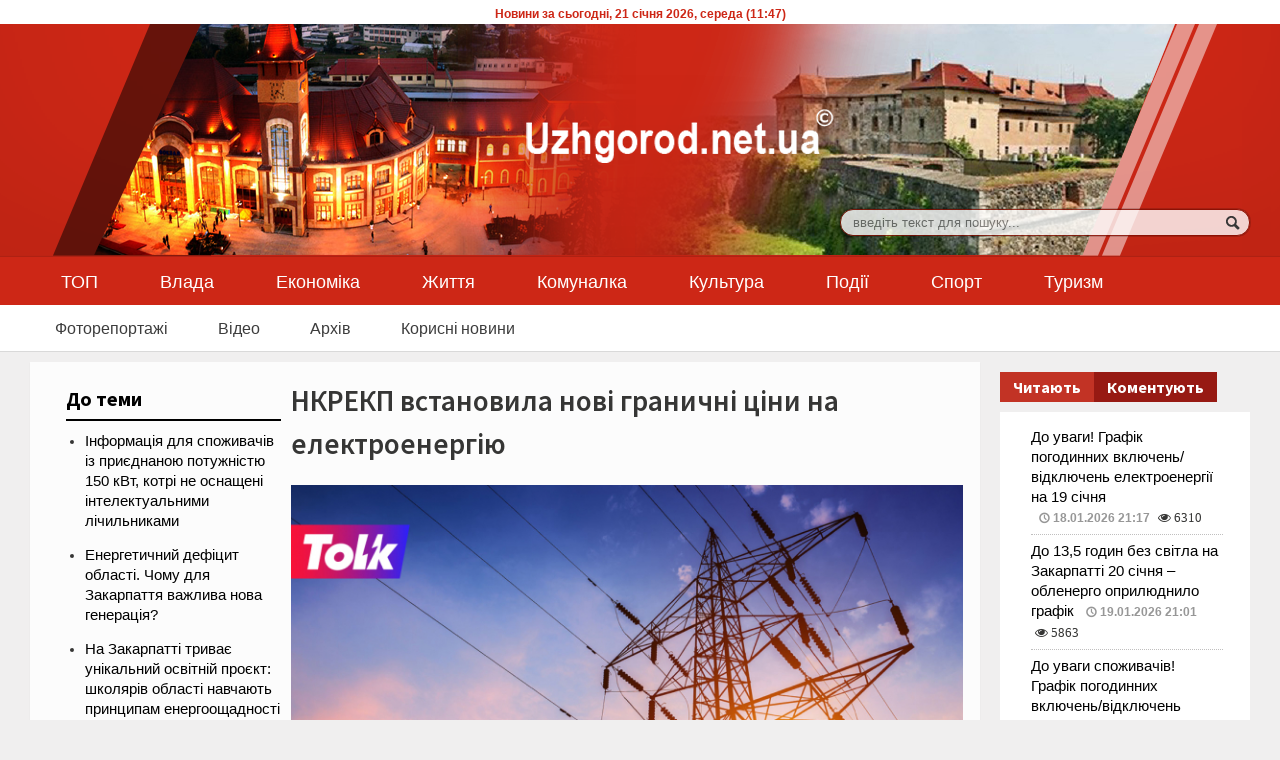

--- FILE ---
content_type: text/html; charset=utf-8
request_url: https://uzhgorod.net.ua/news/180111
body_size: 11334
content:
<!DOCTYPE html>
<html xmlns="http://www.w3.org/1999/xhtml" lang="ru-RU" class="csstransforms csstransforms3d csstransitions js csstransforms3d">
<!-- BEGIN head -->
 	<head>
		<meta http-equiv="Content-Type" content="text/html; charset=UTF-8">
		<meta name="google-adsense-account" content="ca-pub-5697426248105063">

		<!-- Title -->
		<title>НКРЕКП встановила нові граничні ціни на електроенергію</title><meta name="keywords" content="електроенергія, вимикач, автомат, виключатель, магазин, купити"><meta name="Description" content="Національна комісія, що здійснює держрегулювання у сферах енергетики та комунальних послуг (НКРЕКП), на вчорашньому засіданні встановила нові граничні ціни на електроенергію. Вони почнуть діяти з доби постачання 01.12.2023 на ринку "на добу наперед" (РДН) та внутрішньодобового ринку (ВДР).">        <meta name="og:type" content="article">
		<meta name="og:image" content="/images/news/2023/11/max/ZEZ_1-13.jpg">
		<!-- Meta Tags -->
		
		<meta name="viewport" content="width=device-width, initial-scale=1, maximum-scale=1">
		
		<!-- Favicon -->
		<link rel="shortcut icon" href="/images/favicon.ico" type="image/x-icon">

		<link rel="canonical" href="https://uzhgorod.net.ua/news/180111" />

		<link type="text/css" rel="stylesheet" href="/main_css/reset.css?v=20260121114747">
<link type="text/css" rel="stylesheet" href="/main_css/main-stylesheet.css?v=20260121114747">
<link rel="preload" as="style" onload="this.onload=null;this.rel='stylesheet'" href="/main_css/lightbox.css">
<link rel="preload" as="style" onload="this.onload=null;this.rel='stylesheet'" href="/main_css/shortcode.css?v=20260121114747">
<link rel="preload" as="style" onload="this.onload=null;this.rel='stylesheet'" href="/main_css/fonts.css">
<link type="text/css" rel="stylesheet" href="/main_css/colors.css">
<link rel="preload" as="style" onload="this.onload=null;this.rel='stylesheet'" href="/main_css/font-awesome.min.css?v=1.01">
<link type="text/css" rel="stylesheet" href="/calendar/call.css">
<link rel="stylesheet" href="/main_css/style.css?v=1.03">
<!--[if lte IE 8]>
<link type="text/css" rel="stylesheet" href="/main_css/ie-ancient.css">
<![endif]-->
<link href="/js/gc/greybox/gb_styles.css" rel="stylesheet" type="text/css">
<link href="/css/responsive/desktop.css?v=20260121114747" rel="stylesheet" type="text/css">
<link href="/css/responsive/ipad.css?v=20260121114747" rel="stylesheet" type="text/css">
<link href="/css/responsive/phone.css?v=20260121114747" rel="stylesheet" type="text/css">
		<style>
				
				.scroll-to-top {
					position: fixed;
					background:url("/img/scroll-to-top.png") no-repeat;
					cursor: pointer;
					bottom: 1em;
					right: 0px;
					width:55px;
					height: 55px;
					padding-right: 1em;
					display: none;
					z-index: 999;
				}


		</style>

		<!-- END head -->
	</head>
	
	<!-- BEGIN body -->
	<body>
					

					<!-- BEGIN .boxed -->
		<div class="boxed">
			
				

			
			<!-- BEGIN .header -->
			<div class="header">
				
				<div style="background:#fff;color:#cd2716;font-size:12px;font-weight:bold;text-align:center;">
				<div style="padding-top:4px;">

				Новини за сьогодні, 
				21 січня 2026, середа (11:47)

				</div>

				</div>
				
            <!-- BEGIN .wrapper -->
				<div class="wrapper">
					
				
					<div class="header-logo">
			 
					   <div id="mlogo">
						<a href="/"><img fetchpriority="high" src="/images/logo.png" with="320px" height="75px" alt="uzhgorod.net.ua"></a>
					   </div>
					</div>
					
					<div class="header-addons">
						<div class="header-search">
							<form action="/search/" method="get">
								<input name="q" style="" type="text" placeholder="введіть текст для пошуку..." value="" class="search-input" />
								<input type="submit" value="пошук" class="search-button" />
							</form>
						</div>
					</div>
					
				<!-- END .wrapper -->
				</div>

				<div class="main-menu sticky">
					
					<!-- BEGIN .wrapper -->
					<div class="wrapper">
						
						<ul class="the-menu">
							<li><a href="/top">ТОП</a></li>
							<li><a href="/power">Влада</a></li>
							<li><a href="/economic">Економіка</a></li>
							<li><a href="/life">Життя</a></li>
							<li><a href="/communal">Комуналка</a></li>
							<li><a href="/culture">Культура</a></li>
							<li><a href="/incidents">Події</a></li>
							<li><a href="/sport">Спорт</a></li>
							<li><a href="/tourism">Туризм</a></li>
						</ul>

					<!-- END .wrapper -->
					</div>

				</div>

				<div class="secondary-menu">
					
					<!-- BEGIN .wrapper -->
					<div class="wrapper">
						
						<ul>
							<li><a href="/photo-news">Фоторепортажі</a></li>
							<li><a href="/video-news">Відео</a></li>
                			<!-- 
							<li><a href="/streams">Стрім</a></li>
							<li><a href="/events">Анонси подій</a></li>
                			-->
							<li><a href="/archive">Архів</a></li>
							<li><a href="/useful-news">Корисні новини</a></li>
						</ul>

					<!-- END .wrapper -->
					</div>

				</div>
				
			<!-- END .header -->
			</div>
		<!-- BEGIN .content -->
			<div class="content">
				<!-- BEGIN .wrapper -->
				<div class="wrapper">
										
				
<div class="main-content">
		<!-- BEGIN .main-page -->
		<div class="main-page left">

							<!-- BEGIN .single-block -->
				<div class="single-block">
							<!-- BEGIN .content-block -->
				<div class="content-block main left">
				<div class="block">

				

<div class="block-content post-82 post type-post status-publish format-standard has-post-thumbnail hentry category-asia category-latin-america category-u-s tag-delectus-pericula-id-sea tag-veritus-ullamcorper">
<div class="shortcode-content">
<div class="paragraph-row">

<div class="column9 rightside">
<h1>НКРЕКП встановила нові граничні ціни на електроенергію</h1>
<img src='/images/news/2023/11/max/ZEZ_1-13.jpg' class='image-border' alt='НКРЕКП встановила нові граничні ціни на електроенергію' style='float:left;padding-right:10px;padding-bottom:10px;'/><div><b>Національна комісія, що здійснює держрегулювання у сферах енергетики та комунальних послуг (НКРЕКП), на вчорашньому засіданні встановила нові граничні ціни на електроенергію. Вони почнуть діяти з доби постачання 01.12.2023 на ринку "на добу наперед" (РДН) та внутрішньодобового ринку (ВДР).</b><p style="height:1px;font-size:1px;">&nbsp;</p></div><p>Відтепер добу розподілено на чотири часові зони:</p>

<p> </p>

<p>-       години мінімального навантаження (з 23:00 до 07:00) — 3000 грн/МВт<em><strong>·</strong></em>год;</p>

<p>-       години середнього навантаження (з 07:00 до 08:00 та з 11:00 до 17:00) — 5600 грн/МВт<em><strong>·</strong></em>год;</p>

<p>-       години підвищеного навантаження (з 08:00 до 11:00) — 6900 грн/МВт<em><strong>·</strong></em>год;</p>

<p>-       години максимального навантаження (з 17:00 до 23:00) — 7500 грн/МВт<em><strong>·</strong></em>год.</p>

<p>Мінімальна ціна у всі години становить 10 грн/МВт<em><strong>·</strong></em>год.</p>

<p>Додатково, на балансуючому ринку встановлені мінімальна і максимальна ціни:</p>

<p>Мінімальна ціна — 0,01 грн/МВт<em><strong>·</strong></em>год.</p>

<p>Максимальна ціна — 125% від ціни РДН у відповідній годині.</p>

<p>Ці зміни встановлюються з метою лібералізації ринку та підтримки систем збереження енергії.</p>
<p>&nbsp;</p>		
			<span class="meta">10 листопада 2023р.</span>

									<div>
						<div class="share-article left">
							<span>Соціальні мережі</span>
							<strong>Поширити новину</strong>
						</div>
						<div class="left">
							<a href="https://www.facebook.com/sharer/sharer.php?u=http://uzhgorod.net.ua/news/180111" data-url=http://uzhgorod.net.ua/news/180111" class="custom-soc icon-text ot-share"></a>
							<a href="https://uzhgorod.net.ua/news/180111#" data-hashtags="" data-url="http://uzhgorod.net.ua/news/180111" data-via="orangethemes" data-text="Debitis minimum vituperata mei no adipiscing vituperata" class="ot-tweet custom-soc icon-text"></a>
							<a href="https://pinterest.com/pin/create/button/?url=http://uzhgorod.net.ua/news/180111" data-url="http://uzhgorod.net.ua/news/180111" class="ot-pin custom-soc icon-text"></a>
							<a href="http://www.linkedin.com/shareArticle?mini=true&amp;url=http://uzhgorod.net.ua/news/180111" data-url="http://uzhgorod.net.ua/news/180111" class="ot-link custom-soc icon-text"></a>
						</div>
						<div class="clear-float"></div>
																	

					</div>

											<div>
	<a style="color:white!important; text-decoration:none;" href="/cdn-cgi/l/email-protection#[base64]" target="_blank" title="Прочитай інтересну новину" class="small-button"><span class="icon-text emoji">✉</span>&nbsp;&nbsp;Надіслати другу</a>
									</div>


</div>
<div class="column3 leftside">

<h3 class="highlight-title">До теми</h3>
<ul>
<li><a href='/news/192082'>Інформація для споживачів із приєднаною потужністю 150 кВт, котрі не оснащені інтелектуальними лічильниками
</a></li><li><a href='/news/191641'>Енергетичний дефіцит області. Чому для Закарпаття важлива нова генерація?
</a></li><li><a href='/news/191419'>На Закарпатті триває унікальний освітній проєкт: школярів області навчають принципам енергоощадності</a></li><li><a href='/news/191057'>Вимикають, щоб не зникло зовсім: закарпатцям пояснили, навіщо потрібні графіки відключень світла?</a></li><li><a href='/news/190825'>Допомогти енергосистемі й зекономити гроші:як закарпатці реально можуть заощаджувати електроенергію?</a></li><li><a href='/news/190181'>Закарпаттяобленерго попереджає про можливість виникнення пожеж при недотриманні правил улаштування електроустановок

</a></li><li><a href='/news/189186'>Закарпаттяобленерго звернулось до споживачів із важливою новиною щодо сонячних електростанцій</a></li><li><a href='/news/188878'>З 1 липня в Україні змінився стандарт напруги в електромережах: закарпатцям пояснили, що це означає</a></li><li><a href='/news/187203'>Як Tolkовий Світлячок навчав учнів Мукачева енергоощадності  </a></li><li><a href='/news/185619'>Наталія Німець: «Ми рухаємось синхронно з розвитком ринку електроенергії»</a></li><li><a href='/news/185136'>Нові можливості для бізнесу: уряд вніс зміни до Положення про імпорт електроенергії
</a></li><li><a href='/news/184700'>Підприємці можуть отримати підтримку від держави для встановлення відновлювальних джерел енергії</a></li><li><a href='/news/184728'>Віктор Микита: " Кожна область, зокрема і Закарпатська, готує власний енергетичний паспорт"</a></li><li><a href='/news/184657'>Експорт електроенергії з України – як самому розібратися, чи продають її під час блекаутів</a></li><li><a href='/news/184391'> Tolk продовжує навчати діток енергозбереженню: тривають уроки в школах Ужгорода</a></li><li><a href='/news/184019'>Розподілена генерація в умовах війни: як забезпечити громади енергією</a></li><li><a href='/news/183930'>Група Tolk зміцнює партнерські відносини на європейському енергетичному ринку

</a></li><li><a href='/news/183879'>«Закарпаттяобленерго» закликає побутових споживачів врегулювати договірні відносини</a></li><li><a href='/news/183393'>Способи виживання бізнесу в умовах «без світла»: закарпатський приклад</a></li><li><a href='/news/183366'>Енергія сонця – у поміч бізнесу: як на Закарпатті підприємці забезпечують себе власною електроенергією</a></li></ul>

</div>

								</div>

									
											
		
							</div>

						</div>
                        
 <a name="mcomments"></a>
 <a name="pcomments"></a>
<div class="block-title">
	<h2>Коментарі:</h2>
</div>
<div class="block-content">


<div class="comment-block">
<ol class="comments" id="comments">


До цієї новини немає коментарів
									
</ol>
<div class="comments-pager"></div>

</div>



</div>

</div>

<div class="block-title" style="display:none;">
<h2>Залишити коментар:</h2>
</div>

<div class="block-content" style="display:none;">
<b>Коментатори, які допускатимуть  у своїх коментарях образи щодо інших учасників дискусії, будуть забанені модератором без будь-яких попереджень та пояснень. Також дані про таких користувачів можуть бути передані правоохоронним органам, якщо від них надійшов відповідний запит. У коментарі заборонено додавати посилання та рекламні повідомлення!</b><br/><br/>
<div id="writecomment" style="display:none;">

<div id="respond" class="comment-respond">
<form action="/comments/180111" method="post" id="writecomment" class="comment-form">
<p>Необхідні поля позначені наступним символом:<span class="required">*</span></p>
<p class="contact-form-user"><label for="c_name">Ім'я<span class="required">*</span></label><input type="text" placeholder="Ім'я.." name="author" id="author"></p>
<p class="contact-form-message"><label for="c_message">Коментар<span class="required">*</span></label><textarea name="comment" id="comment" placeholder="Коментар.."></textarea></p>
<p class="contact-form-message">
<div class="g-recaptcha" data-sitekey="6LcjWBkTAAAAAG83Sgy0pwkSFTvyijBoqf5oGUmV"></div>
</p>
						<p class="form-submit"><input name="_submit" type="button" id="_submit" class="submit styled-button" value="Добавити коментар"> <input type="hidden" name="comment_post_ID" value="82" id="comment_post_ID" class="styled-button">
<input type="hidden" name="comment_parent" id="comment_parent" value="0" class="styled-button">
</p><p style="display: none;"><input type="hidden" id="akismet_comment_nonce" name="akismet_comment_nonce" value="95c7a2c415"></p>					</form>
							</div><!-- #respond -->
</div>
</div>
						
												
						
									
        <div class="scroll-to-top">		<!-- <p>Scroll to top</p> --> 		</div>

				</div>
			<!-- END .content-block -->
			</div>
											<!-- END .single-block -->
					</div>

				<!-- END .main-page -->
				</div>
				
					<!-- BEGIN .sidebar-content -->
					<div class="main-sidebar right">

	
												<div class="widget">
								<!-- <h3>Читають</h3>
								<div class="widget-articles">
									<ul class="article-list"><li><a href="/news/192235">До уваги! Графік погодинних включень/відключень електроенергії на 19 січня

</a> <span class="meta-date">18.01.2026 21:17</span> <span class="fa fa-eye" style="font-size:90%;">&nbsp;6310</span></li><li><a href="/news/192257">До 13,5 годин без світла на Закарпатті 20 січня – обленерго оприлюднило графік</a> <span class="meta-date">19.01.2026 21:01</span> <span class="fa fa-eye" style="font-size:90%;">&nbsp;5863</span></li><li><a href="/news/192275">До уваги споживачів! Графік погодинних включень/відключень електроенергії на 21 січня</a> <span class="meta-date">20.01.2026 21:26</span> <span class="fa fa-eye" style="font-size:90%;">&nbsp;3542</span></li><li><a href="/news/192228">Перший пам’ятник Ужгорода

</a> <span class="meta-date">20.01.2026 18:32</span> <span class="fa fa-eye" style="font-size:90%;">&nbsp;1198</span></li><li><a href="/news/192224">Ужгородському товариству словаків виповнилося 30 років  </a> <span class="meta-date">18.01.2026 17:28</span> <span class="fa fa-eye" style="font-size:90%;">&nbsp;510</span></li><li><a href="/news/192208">Освіта на Закарпатті цієї зими: громади ухвалюють рішення з урахуванням енергоситуації</a> <span class="meta-date">18.01.2026 09:21</span> <span class="fa fa-eye" style="font-size:90%;">&nbsp;368</span></li></ul>								</div> -->


								<div id="tabs" style="margin-bottom: 20px;">
									<ul class="tabs_btn">
										<li><a id="tab-1-click" title="" class="tab_link tabulous_active">Читають</a></li>
										<li><a id="tab-2-click" title="" class="tab_link">Коментують</a></li>
									</ul>
									<div id="tabs_container">
										<div id="tabs-1">
											<ul class="article-list"><li><a href="/news/192235">До уваги! Графік погодинних включень/відключень електроенергії на 19 січня

</a> <span class="meta-date">18.01.2026 21:17</span> <span class="fa fa-eye" style="font-size:90%;">&nbsp;6310</span></li><li><a href="/news/192257">До 13,5 годин без світла на Закарпатті 20 січня – обленерго оприлюднило графік</a> <span class="meta-date">19.01.2026 21:01</span> <span class="fa fa-eye" style="font-size:90%;">&nbsp;5863</span></li><li><a href="/news/192275">До уваги споживачів! Графік погодинних включень/відключень електроенергії на 21 січня</a> <span class="meta-date">20.01.2026 21:26</span> <span class="fa fa-eye" style="font-size:90%;">&nbsp;3542</span></li><li><a href="/news/192228">Перший пам’ятник Ужгорода

</a> <span class="meta-date">20.01.2026 18:32</span> <span class="fa fa-eye" style="font-size:90%;">&nbsp;1198</span></li><li><a href="/news/192224">Ужгородському товариству словаків виповнилося 30 років  </a> <span class="meta-date">18.01.2026 17:28</span> <span class="fa fa-eye" style="font-size:90%;">&nbsp;510</span></li><li><a href="/news/192208">Освіта на Закарпатті цієї зими: громади ухвалюють рішення з урахуванням енергоситуації</a> <span class="meta-date">18.01.2026 09:21</span> <span class="fa fa-eye" style="font-size:90%;">&nbsp;368</span></li></ul>										</div>

										<div id="tabs-2">
											<ul class="article-list"></ul>										</div>

									</div><!--End tabs container-->

								</div><!--End tabs-->
							
							<!-- END .widget -->
							</div>


<div class="block">
<h2 class="list-title">Останні новини</h2>
<ul class="article-list"><li style="list-style:none;">&nbsp;<div style="text-align:center;background-color:#bf3626;color:#fff;width:80px;float:right; padding:0px; margin:0px;">21.01.2026</div></li><li><a href="/news/192268">Епідемічна ситуація із захворюваністю на респіраторну групу інфекцій в Ужгороді – контрольована</a><span></span> <span class="meta-date">11:44</span> </li><li><a href="/news/192272">ПДВ для ФОПів вдарить по місцевих бюджетах і цінах — позиція підприємців

</a><span></span> <span class="meta-date">11:20</span><i class="fa fa-camera" style="color: #d50d10;"></i> </li><li><a href="/news/192276">Відомий закарпатський письменник вирішив мобілізуватися до лав ЗСУ 

</a><span></span> <span class="meta-date">10:47</span><i class="fa fa-camera" style="color: #d50d10;"></i> </li><li><a href="/news/192271">Безпечна вода і гідні санітарні умови як основа здоров’я дітей: UNICEF та NEEKA посилюють співпрацю в Ужгороді

</a><span></span> <span class="meta-date">10:11</span><i class="fa fa-camera" style="color: #d50d10;"></i> </li><li><a href="/news/192282">Завтра, 22 січня, в Ужгороді попрощаються із захисником Михайлом Королем

</a><span></span> <span class="meta-date">09:47</span><i class="fa fa-camera" style="color: #d50d10;"></i> </li><li><a href="/news/192281">На Закарпатті зафіксували землетрус
</a><span></span> <span class="meta-date">09:18</span> </li><li style="list-style:none;">&nbsp;<div style="text-align:center;background-color:#bf3626;color:#fff;width:80px;float:right; padding:0px; margin:0px;">20.01.2026</div></li><li><a href="/news/192275">До уваги споживачів! Графік погодинних включень/відключень електроенергії на 21 січня</a><span></span> <span class="meta-date">21:26</span><i class="fa fa-camera" style="color: #d50d10;"></i> </li><li><a href="/news/192265">Безпечна вода і гідні санітарні умови як основа здоров’я дітей: UNICEF та NEEKA посилюють співпрацю в Ужгороді

</a><span></span> <span class="meta-date">17:01</span> </li><li><a href="/news/192256">Кількість фахівців із супроводу ветеранів на Закарпатті зросла в п’ять разів: протягом 2025 року в громадах з’явилися 64 нові спеціалісти



</a><span></span> <span class="meta-date">16:48</span> </li><li><a href="/news/192252">Ужгородський замок запрошує завтра, 21 січня, на День музейного селфі </a><span></span> <span class="meta-date">16:11</span><i class="fa fa-video-camera" style="color: #d50d10;"></i> </li><li><a href="/news/192261">У 2025 році послугами Закарпатської обласної служби зайнятості скористалися 15,5 тисячі шукачів роботи

</a><span></span> <span class="meta-date">15:19</span> </li><li><a href="/news/192221">Апостиль для документів за кордон трансформується: Мін’юст переходить на електронний реєстр
</a><span></span> <span class="meta-date">14:49</span> </li><li><a href="/news/192264">56 ВПО в Ужгороді отримають право на житлові ваучери: рішення затвердив виконком</a><span></span> <span class="meta-date">14:14</span> </li><li><a href="/news/192263">На Закарпатті СБУ спільно з Нацполіцією та Держприкордонслужбою блокували нові «ухилянтські схеми»

</a><span></span> <span class="meta-date">13:46</span><i class="fa fa-camera" style="color: #d50d10;"></i> </li><li><a href="/news/192260">12-річна ужгородка Валерія Білецька дебютувала з авторським синглом «Скажи мені»

</a><span></span> <span class="meta-date">13:09</span> </li><li><a href="/news/192262">Ніч у горах Рахівщини ледь не стала останньою для 24-річного жителя Хмельниччини</a><span></span> <span class="meta-date">12:48</span><i class="fa fa-camera" style="color: #d50d10;"></i> </li><li><a href="/news/192255">У Сваляві вперше відбувся дієцезіальний Фестиваль колядок</a><span></span> <span class="meta-date">12:11</span><i class="fa fa-camera" style="color: #d50d10;"></i> </li><li><a href="/news/192206">Виплати на дитину у 2026 році: що потрібно знати

</a><span></span> <span class="meta-date">11:45</span> </li><li><a href="/news/192258">У 2025 році найбільші музеї Закарпаття відвідали понад 660 тисяч туристів
</a><span></span> <span class="meta-date">11:10</span> </li><li><a href="/news/192254">На Закарпатті у горах – сніголавинна небезпека, а на дорогах ожеледиця</a><span></span> <span class="meta-date">10:47</span> </li><li><a href="/news/192253">Скринінг здоров’я: що важливо знати пацієнтам і пацієнткам

</a><span></span> <span class="meta-date">10:13</span><i class="fa fa-camera" style="color: #d50d10;"></i> </li><li><a href="/news/192246">У пункті пропуску «Лужанка - Берегшурань» триває масштабна реконструкція – відкриття заплановане на травень 2026-го</a><span></span> <span class="meta-date">09:54</span><i class="fa fa-camera" style="color: #d50d10;"></i> </li><li><a href="/news/192249">У 2025 році національні парки Закарпаття відвідали понад 200 тисяч туристів

</a><span></span> <span class="meta-date">09:21</span> </li><li style="list-style:none;">&nbsp;<div style="text-align:center;background-color:#bf3626;color:#fff;width:80px;float:right; padding:0px; margin:0px;">19.01.2026</div></li><li><a href="/news/192257">До 13,5 годин без світла на Закарпатті 20 січня – обленерго оприлюднило графік</a><span></span> <span class="meta-date">21:01</span><i class="fa fa-camera" style="color: #d50d10;"></i> </li><li><a href="/news/192248">Ужгородців запрошують на виставку живопису Ярослава Ілька </a><span></span> <span class="meta-date">18:38</span> </li><li><a href="/news/192247">На Закарпатті викрито підприємців, які під прикриттям міжнародних перевезень організовували виїзд за кордон фіктивних водіїв

</a><span></span> <span class="meta-date">17:31</span> </li><li><a href="/news/192250">Театр як місія, а не просто сцена: розмова з Олесею Чепелюк

</a><span></span> <span class="meta-date">17:21</span> </li><li><a href="/news/192245">Поліція Ужгородщини відкрила кримінальне провадження за фактом загибелі тварин на одному з фермерських господарств 

</a><span></span> <span class="meta-date">16:44</span> </li><li><a href="/news/192232">Різдвяний облік птахів: ужгородців запрошують на тематичну екскурсію «Зимуючі птахи нашого краю» </a><span></span> <span class="meta-date">16:15</span> </li><li><a href="/news/192241">Новий вид шахрайства: не вірте. якщо вам пропонують 10 літрів пального за підписку на телеграм-канал</a><span></span> <span class="meta-date">15:53</span> </li></ul> 
</div>

<script data-cfasync="false" src="/cdn-cgi/scripts/5c5dd728/cloudflare-static/email-decode.min.js"></script><script type="text/javascript" src="/js/tabulous.js?v=1639668957"></script>

<!-- <div class="r39143"></div>
<script type="text/javascript">
    (function() {
        var tag = (function() {
                var informers = document.getElementsByClassName('r39143'),
                    len = informers.length;
                return len ? informers[len - 1] : null;
            })(),
            idn = (function() {
                var i, num, idn = '', chars = "abcdefghiklmnopqrstuvwxyz",
                    len = Math.floor((Math.random() * 2) + 4);
                for (i = 0; i < len; i++) {
                    num = Math.floor(Math.random() * chars.length);
                    idn += chars.substring(num, num + 1);
                }
                return idn;
            })(),
            domains = JSON.parse(atob('WyJuZXdzY29kZS5vbmxpbmUiLCJpbmZvY29kZS50ZWNoIiwiaW5mb3JtZXIubGluayJd')),
            loadScript = function() {
                if (! domains.length) return;
                var script = document.createElement('script');
                script.onerror = function() { loadScript(); };
                script.className = 's39143';
                script.src = '//' + domains.shift() + '/ua/39143/';
                script.dataset.idn = idn;
                tag.parentNode.insertBefore(script, tag);
            };
        var container = document.createElement('div');
            container.id = idn;
            container.innerHTML = 'загрузка...';
        tag.appendChild(container);
        loadScript();
    })();
</script> -->								
	
   					</div>
	
				
				<div class="clear-float"></div>

			</div>
			
									<!-- END .wrapper -->
				</div>

				<!-- BEGIN .content -->
			</div>

		<!-- BEGIN .footer -->
<div class="footer" >
	
	<!-- BEGIN .wrapper -->
	<div class="wrapper">
		
			<div class="demotable">
				
				<div class="footerdiv" style="margin-top:10px; margin-bottom:10px;">
					Контакти: <a href="/cdn-cgi/l/email-protection#bfcac5d7d8d0cdd0db91c6daccffd8d2ded6d391dcd0d2"><b><span class="__cf_email__" data-cfemail="7f0a051718100d101b51061a0c3f18121e1613511c1012">[email&#160;protected]</span></b></a><br/><br/>
					Використання матеріалів сайту дозволено лише за умови посилання 
					(для інтернет-видань – прямого гіперпосилання) на <a href="https://uzhgorod.net.ua/">uzhgorod.net.ua</a>
				</div>

				<div class="footerdiv" style="text-align:center;">
					<p style="font-size:13px; top: 10px; position: relative;">Iнформаційно-аналітичний інтернет-портал 2005-2026 </p>
				</div>

				<div class="footerdiv">
					<p style="text-align:center; margin-top:10px;">Створено: Hexlife Studio 2016</p>
				</div>	

			</div>

	</div>
	<!-- END .wrapper -->
	
</div>
<!-- END .footer -->

<script data-cfasync="false" src="/cdn-cgi/scripts/5c5dd728/cloudflare-static/email-decode.min.js"></script><script>
  (function(i,s,o,g,r,a,m){i['GoogleAnalyticsObject']=r;i[r]=i[r]||function(){
  (i[r].q=i[r].q||[]).push(arguments)},i[r].l=1*new Date();a=s.createElement(o),
  m=s.getElementsByTagName(o)[0];a.async=1;a.src=g;m.parentNode.insertBefore(a,m)
  })(window,document,'script','//www.google-analytics.com/analytics.js','ga');

  ga('create', 'UA-77869933-1', 'uzhgorod.net.ua');
  ga('create', 'UA-77965090-1', 'uzhgorod.net.ua', 'clientTracker'); //
  ga('send', 'pageview');
  ga('clientTracker.send', 'pageview'); //
  
</script>

<!-- Global site tag (gtag.js) - Google Analytics -->
<script async src="https://www.googletagmanager.com/gtag/js?id=G-3CVD9YE7XT"></script>
<script>
  window.dataLayer = window.dataLayer || [];
  function gtag(){dataLayer.push(arguments);}
  gtag('js', new Date());

  gtag('config', 'G-3CVD9YE7XT');
</script>

<!-- Google tag (gtag.js) -->
<script async src="https://www.googletagmanager.com/gtag/js?id=G-PTTSFXF6JE"></script>
<script>
  window.dataLayer = window.dataLayer || [];
  function gtag(){dataLayer.push(arguments);}
  gtag('js', new Date());

  gtag('config', 'G-PTTSFXF6JE');
</script>

<script async src="https://pagead2.googlesyndication.com/pagead/js/adsbygoogle.js?client=ca-pub-5697426248105063" crossorigin="anonymous"></script>		
		<!-- END .boxed -->
		
		<script src="https://ajax.googleapis.com/ajax/libs/jquery/2.2.0/jquery.min.js?v=1071432645"></script>
<script type="text/javascript" src="/jscript/theme-scripts.js?v=724875045"></script>
<script type="text/javascript" src="/js/js.js?v=1854219433"></script>
  
 <!--jQuery Scroll-->
 <script>            
			jQuery(document).ready(function() {
				var offset = 200;
				var duration = 500;
				jQuery(window).scroll(function() {
					if (jQuery(this).scrollTop() > offset) {
						jQuery('.scroll-to-top').fadeIn(duration);
					} else {
						jQuery('.scroll-to-top').fadeOut(duration);
					}
				});
				
				jQuery('.scroll-to-top').click(function(event) {
					event.preventDefault();
					jQuery('html, body').animate({scrollTop: 0}, duration);
					return false;
				})
			});
</script>
<!--jQuery Scroll Ends-->

<script type="text/javascript">
			//form validation
			function validateName(fld) {
					
				var error = "";
						
				if (fld.value === '' || fld.value === 'Nickname' || fld.value === 'Enter Your Name..' || fld.value === 'Your Name..') {
					error = "You didn't enter Your First Name.\n";
				} else if ((fld.value.length < 2) || (fld.value.length > 50)) {
					error = "First Name is the wrong length.\n";
				}
				return error;
			}
					
			function validateEmail(fld) {

				var error="";
				var illegalChars = /^[^@]+@[^@.]+\.[^@]*\w\w$/;
						
				if (fld.value === "") {
					error = "You didn't enter an email address.\n";
				} else if ( fld.value.match(illegalChars) === null) {
					error = "The email address contains illegal characters.\n";
				}

				return error;

			}
					
			function valName(text) {
					
				var error = "";
						
				if (text === '' || text === 'Nickname' || text === 'Enter Your Name..' || text === 'Your Name..') {
					error = "You didn't enter Your First Name.\n";
				} else if ((text.length < 2) || (text.length > 50)) {
					error = "First Name is the wrong length.\n";
				}
				return error;
			}
					
			function valEmail(text) {

				var error="";
				var illegalChars = /^[^@]+@[^@.]+\.[^@]*\w\w$/;
						
				if (text === "") {
					error = "You didn't enter an email address.\n";
				} else if ( text.match(illegalChars) === null) {
					error = "The email address contains illegal characters.\n";
				}

				return error;

			}
					
			function validateMessage(fld) {

				var error = "";
						
				if (fld.value === '') {
					error = "You didn't enter Your message.\n";
				} else if (fld.value.length < 3) {
					error = "The message is to short.\n";
				}

				return error;
			}
		</script>
		

	
</div></div>
</div>

<script src='https://www.google.com/recaptcha/api.js'></script>

<script defer src="https://static.cloudflareinsights.com/beacon.min.js/vcd15cbe7772f49c399c6a5babf22c1241717689176015" integrity="sha512-ZpsOmlRQV6y907TI0dKBHq9Md29nnaEIPlkf84rnaERnq6zvWvPUqr2ft8M1aS28oN72PdrCzSjY4U6VaAw1EQ==" data-cf-beacon='{"version":"2024.11.0","token":"b634d2d53d6e40b683ffe0e09cdb9de4","r":1,"server_timing":{"name":{"cfCacheStatus":true,"cfEdge":true,"cfExtPri":true,"cfL4":true,"cfOrigin":true,"cfSpeedBrain":true},"location_startswith":null}}' crossorigin="anonymous"></script>
</body></html>


--- FILE ---
content_type: text/html; charset=utf-8
request_url: https://www.google.com/recaptcha/api2/anchor?ar=1&k=6LcjWBkTAAAAAG83Sgy0pwkSFTvyijBoqf5oGUmV&co=aHR0cHM6Ly91emhnb3JvZC5uZXQudWE6NDQz&hl=en&v=PoyoqOPhxBO7pBk68S4YbpHZ&size=normal&anchor-ms=20000&execute-ms=30000&cb=27xszlnuh7zp
body_size: 49365
content:
<!DOCTYPE HTML><html dir="ltr" lang="en"><head><meta http-equiv="Content-Type" content="text/html; charset=UTF-8">
<meta http-equiv="X-UA-Compatible" content="IE=edge">
<title>reCAPTCHA</title>
<style type="text/css">
/* cyrillic-ext */
@font-face {
  font-family: 'Roboto';
  font-style: normal;
  font-weight: 400;
  font-stretch: 100%;
  src: url(//fonts.gstatic.com/s/roboto/v48/KFO7CnqEu92Fr1ME7kSn66aGLdTylUAMa3GUBHMdazTgWw.woff2) format('woff2');
  unicode-range: U+0460-052F, U+1C80-1C8A, U+20B4, U+2DE0-2DFF, U+A640-A69F, U+FE2E-FE2F;
}
/* cyrillic */
@font-face {
  font-family: 'Roboto';
  font-style: normal;
  font-weight: 400;
  font-stretch: 100%;
  src: url(//fonts.gstatic.com/s/roboto/v48/KFO7CnqEu92Fr1ME7kSn66aGLdTylUAMa3iUBHMdazTgWw.woff2) format('woff2');
  unicode-range: U+0301, U+0400-045F, U+0490-0491, U+04B0-04B1, U+2116;
}
/* greek-ext */
@font-face {
  font-family: 'Roboto';
  font-style: normal;
  font-weight: 400;
  font-stretch: 100%;
  src: url(//fonts.gstatic.com/s/roboto/v48/KFO7CnqEu92Fr1ME7kSn66aGLdTylUAMa3CUBHMdazTgWw.woff2) format('woff2');
  unicode-range: U+1F00-1FFF;
}
/* greek */
@font-face {
  font-family: 'Roboto';
  font-style: normal;
  font-weight: 400;
  font-stretch: 100%;
  src: url(//fonts.gstatic.com/s/roboto/v48/KFO7CnqEu92Fr1ME7kSn66aGLdTylUAMa3-UBHMdazTgWw.woff2) format('woff2');
  unicode-range: U+0370-0377, U+037A-037F, U+0384-038A, U+038C, U+038E-03A1, U+03A3-03FF;
}
/* math */
@font-face {
  font-family: 'Roboto';
  font-style: normal;
  font-weight: 400;
  font-stretch: 100%;
  src: url(//fonts.gstatic.com/s/roboto/v48/KFO7CnqEu92Fr1ME7kSn66aGLdTylUAMawCUBHMdazTgWw.woff2) format('woff2');
  unicode-range: U+0302-0303, U+0305, U+0307-0308, U+0310, U+0312, U+0315, U+031A, U+0326-0327, U+032C, U+032F-0330, U+0332-0333, U+0338, U+033A, U+0346, U+034D, U+0391-03A1, U+03A3-03A9, U+03B1-03C9, U+03D1, U+03D5-03D6, U+03F0-03F1, U+03F4-03F5, U+2016-2017, U+2034-2038, U+203C, U+2040, U+2043, U+2047, U+2050, U+2057, U+205F, U+2070-2071, U+2074-208E, U+2090-209C, U+20D0-20DC, U+20E1, U+20E5-20EF, U+2100-2112, U+2114-2115, U+2117-2121, U+2123-214F, U+2190, U+2192, U+2194-21AE, U+21B0-21E5, U+21F1-21F2, U+21F4-2211, U+2213-2214, U+2216-22FF, U+2308-230B, U+2310, U+2319, U+231C-2321, U+2336-237A, U+237C, U+2395, U+239B-23B7, U+23D0, U+23DC-23E1, U+2474-2475, U+25AF, U+25B3, U+25B7, U+25BD, U+25C1, U+25CA, U+25CC, U+25FB, U+266D-266F, U+27C0-27FF, U+2900-2AFF, U+2B0E-2B11, U+2B30-2B4C, U+2BFE, U+3030, U+FF5B, U+FF5D, U+1D400-1D7FF, U+1EE00-1EEFF;
}
/* symbols */
@font-face {
  font-family: 'Roboto';
  font-style: normal;
  font-weight: 400;
  font-stretch: 100%;
  src: url(//fonts.gstatic.com/s/roboto/v48/KFO7CnqEu92Fr1ME7kSn66aGLdTylUAMaxKUBHMdazTgWw.woff2) format('woff2');
  unicode-range: U+0001-000C, U+000E-001F, U+007F-009F, U+20DD-20E0, U+20E2-20E4, U+2150-218F, U+2190, U+2192, U+2194-2199, U+21AF, U+21E6-21F0, U+21F3, U+2218-2219, U+2299, U+22C4-22C6, U+2300-243F, U+2440-244A, U+2460-24FF, U+25A0-27BF, U+2800-28FF, U+2921-2922, U+2981, U+29BF, U+29EB, U+2B00-2BFF, U+4DC0-4DFF, U+FFF9-FFFB, U+10140-1018E, U+10190-1019C, U+101A0, U+101D0-101FD, U+102E0-102FB, U+10E60-10E7E, U+1D2C0-1D2D3, U+1D2E0-1D37F, U+1F000-1F0FF, U+1F100-1F1AD, U+1F1E6-1F1FF, U+1F30D-1F30F, U+1F315, U+1F31C, U+1F31E, U+1F320-1F32C, U+1F336, U+1F378, U+1F37D, U+1F382, U+1F393-1F39F, U+1F3A7-1F3A8, U+1F3AC-1F3AF, U+1F3C2, U+1F3C4-1F3C6, U+1F3CA-1F3CE, U+1F3D4-1F3E0, U+1F3ED, U+1F3F1-1F3F3, U+1F3F5-1F3F7, U+1F408, U+1F415, U+1F41F, U+1F426, U+1F43F, U+1F441-1F442, U+1F444, U+1F446-1F449, U+1F44C-1F44E, U+1F453, U+1F46A, U+1F47D, U+1F4A3, U+1F4B0, U+1F4B3, U+1F4B9, U+1F4BB, U+1F4BF, U+1F4C8-1F4CB, U+1F4D6, U+1F4DA, U+1F4DF, U+1F4E3-1F4E6, U+1F4EA-1F4ED, U+1F4F7, U+1F4F9-1F4FB, U+1F4FD-1F4FE, U+1F503, U+1F507-1F50B, U+1F50D, U+1F512-1F513, U+1F53E-1F54A, U+1F54F-1F5FA, U+1F610, U+1F650-1F67F, U+1F687, U+1F68D, U+1F691, U+1F694, U+1F698, U+1F6AD, U+1F6B2, U+1F6B9-1F6BA, U+1F6BC, U+1F6C6-1F6CF, U+1F6D3-1F6D7, U+1F6E0-1F6EA, U+1F6F0-1F6F3, U+1F6F7-1F6FC, U+1F700-1F7FF, U+1F800-1F80B, U+1F810-1F847, U+1F850-1F859, U+1F860-1F887, U+1F890-1F8AD, U+1F8B0-1F8BB, U+1F8C0-1F8C1, U+1F900-1F90B, U+1F93B, U+1F946, U+1F984, U+1F996, U+1F9E9, U+1FA00-1FA6F, U+1FA70-1FA7C, U+1FA80-1FA89, U+1FA8F-1FAC6, U+1FACE-1FADC, U+1FADF-1FAE9, U+1FAF0-1FAF8, U+1FB00-1FBFF;
}
/* vietnamese */
@font-face {
  font-family: 'Roboto';
  font-style: normal;
  font-weight: 400;
  font-stretch: 100%;
  src: url(//fonts.gstatic.com/s/roboto/v48/KFO7CnqEu92Fr1ME7kSn66aGLdTylUAMa3OUBHMdazTgWw.woff2) format('woff2');
  unicode-range: U+0102-0103, U+0110-0111, U+0128-0129, U+0168-0169, U+01A0-01A1, U+01AF-01B0, U+0300-0301, U+0303-0304, U+0308-0309, U+0323, U+0329, U+1EA0-1EF9, U+20AB;
}
/* latin-ext */
@font-face {
  font-family: 'Roboto';
  font-style: normal;
  font-weight: 400;
  font-stretch: 100%;
  src: url(//fonts.gstatic.com/s/roboto/v48/KFO7CnqEu92Fr1ME7kSn66aGLdTylUAMa3KUBHMdazTgWw.woff2) format('woff2');
  unicode-range: U+0100-02BA, U+02BD-02C5, U+02C7-02CC, U+02CE-02D7, U+02DD-02FF, U+0304, U+0308, U+0329, U+1D00-1DBF, U+1E00-1E9F, U+1EF2-1EFF, U+2020, U+20A0-20AB, U+20AD-20C0, U+2113, U+2C60-2C7F, U+A720-A7FF;
}
/* latin */
@font-face {
  font-family: 'Roboto';
  font-style: normal;
  font-weight: 400;
  font-stretch: 100%;
  src: url(//fonts.gstatic.com/s/roboto/v48/KFO7CnqEu92Fr1ME7kSn66aGLdTylUAMa3yUBHMdazQ.woff2) format('woff2');
  unicode-range: U+0000-00FF, U+0131, U+0152-0153, U+02BB-02BC, U+02C6, U+02DA, U+02DC, U+0304, U+0308, U+0329, U+2000-206F, U+20AC, U+2122, U+2191, U+2193, U+2212, U+2215, U+FEFF, U+FFFD;
}
/* cyrillic-ext */
@font-face {
  font-family: 'Roboto';
  font-style: normal;
  font-weight: 500;
  font-stretch: 100%;
  src: url(//fonts.gstatic.com/s/roboto/v48/KFO7CnqEu92Fr1ME7kSn66aGLdTylUAMa3GUBHMdazTgWw.woff2) format('woff2');
  unicode-range: U+0460-052F, U+1C80-1C8A, U+20B4, U+2DE0-2DFF, U+A640-A69F, U+FE2E-FE2F;
}
/* cyrillic */
@font-face {
  font-family: 'Roboto';
  font-style: normal;
  font-weight: 500;
  font-stretch: 100%;
  src: url(//fonts.gstatic.com/s/roboto/v48/KFO7CnqEu92Fr1ME7kSn66aGLdTylUAMa3iUBHMdazTgWw.woff2) format('woff2');
  unicode-range: U+0301, U+0400-045F, U+0490-0491, U+04B0-04B1, U+2116;
}
/* greek-ext */
@font-face {
  font-family: 'Roboto';
  font-style: normal;
  font-weight: 500;
  font-stretch: 100%;
  src: url(//fonts.gstatic.com/s/roboto/v48/KFO7CnqEu92Fr1ME7kSn66aGLdTylUAMa3CUBHMdazTgWw.woff2) format('woff2');
  unicode-range: U+1F00-1FFF;
}
/* greek */
@font-face {
  font-family: 'Roboto';
  font-style: normal;
  font-weight: 500;
  font-stretch: 100%;
  src: url(//fonts.gstatic.com/s/roboto/v48/KFO7CnqEu92Fr1ME7kSn66aGLdTylUAMa3-UBHMdazTgWw.woff2) format('woff2');
  unicode-range: U+0370-0377, U+037A-037F, U+0384-038A, U+038C, U+038E-03A1, U+03A3-03FF;
}
/* math */
@font-face {
  font-family: 'Roboto';
  font-style: normal;
  font-weight: 500;
  font-stretch: 100%;
  src: url(//fonts.gstatic.com/s/roboto/v48/KFO7CnqEu92Fr1ME7kSn66aGLdTylUAMawCUBHMdazTgWw.woff2) format('woff2');
  unicode-range: U+0302-0303, U+0305, U+0307-0308, U+0310, U+0312, U+0315, U+031A, U+0326-0327, U+032C, U+032F-0330, U+0332-0333, U+0338, U+033A, U+0346, U+034D, U+0391-03A1, U+03A3-03A9, U+03B1-03C9, U+03D1, U+03D5-03D6, U+03F0-03F1, U+03F4-03F5, U+2016-2017, U+2034-2038, U+203C, U+2040, U+2043, U+2047, U+2050, U+2057, U+205F, U+2070-2071, U+2074-208E, U+2090-209C, U+20D0-20DC, U+20E1, U+20E5-20EF, U+2100-2112, U+2114-2115, U+2117-2121, U+2123-214F, U+2190, U+2192, U+2194-21AE, U+21B0-21E5, U+21F1-21F2, U+21F4-2211, U+2213-2214, U+2216-22FF, U+2308-230B, U+2310, U+2319, U+231C-2321, U+2336-237A, U+237C, U+2395, U+239B-23B7, U+23D0, U+23DC-23E1, U+2474-2475, U+25AF, U+25B3, U+25B7, U+25BD, U+25C1, U+25CA, U+25CC, U+25FB, U+266D-266F, U+27C0-27FF, U+2900-2AFF, U+2B0E-2B11, U+2B30-2B4C, U+2BFE, U+3030, U+FF5B, U+FF5D, U+1D400-1D7FF, U+1EE00-1EEFF;
}
/* symbols */
@font-face {
  font-family: 'Roboto';
  font-style: normal;
  font-weight: 500;
  font-stretch: 100%;
  src: url(//fonts.gstatic.com/s/roboto/v48/KFO7CnqEu92Fr1ME7kSn66aGLdTylUAMaxKUBHMdazTgWw.woff2) format('woff2');
  unicode-range: U+0001-000C, U+000E-001F, U+007F-009F, U+20DD-20E0, U+20E2-20E4, U+2150-218F, U+2190, U+2192, U+2194-2199, U+21AF, U+21E6-21F0, U+21F3, U+2218-2219, U+2299, U+22C4-22C6, U+2300-243F, U+2440-244A, U+2460-24FF, U+25A0-27BF, U+2800-28FF, U+2921-2922, U+2981, U+29BF, U+29EB, U+2B00-2BFF, U+4DC0-4DFF, U+FFF9-FFFB, U+10140-1018E, U+10190-1019C, U+101A0, U+101D0-101FD, U+102E0-102FB, U+10E60-10E7E, U+1D2C0-1D2D3, U+1D2E0-1D37F, U+1F000-1F0FF, U+1F100-1F1AD, U+1F1E6-1F1FF, U+1F30D-1F30F, U+1F315, U+1F31C, U+1F31E, U+1F320-1F32C, U+1F336, U+1F378, U+1F37D, U+1F382, U+1F393-1F39F, U+1F3A7-1F3A8, U+1F3AC-1F3AF, U+1F3C2, U+1F3C4-1F3C6, U+1F3CA-1F3CE, U+1F3D4-1F3E0, U+1F3ED, U+1F3F1-1F3F3, U+1F3F5-1F3F7, U+1F408, U+1F415, U+1F41F, U+1F426, U+1F43F, U+1F441-1F442, U+1F444, U+1F446-1F449, U+1F44C-1F44E, U+1F453, U+1F46A, U+1F47D, U+1F4A3, U+1F4B0, U+1F4B3, U+1F4B9, U+1F4BB, U+1F4BF, U+1F4C8-1F4CB, U+1F4D6, U+1F4DA, U+1F4DF, U+1F4E3-1F4E6, U+1F4EA-1F4ED, U+1F4F7, U+1F4F9-1F4FB, U+1F4FD-1F4FE, U+1F503, U+1F507-1F50B, U+1F50D, U+1F512-1F513, U+1F53E-1F54A, U+1F54F-1F5FA, U+1F610, U+1F650-1F67F, U+1F687, U+1F68D, U+1F691, U+1F694, U+1F698, U+1F6AD, U+1F6B2, U+1F6B9-1F6BA, U+1F6BC, U+1F6C6-1F6CF, U+1F6D3-1F6D7, U+1F6E0-1F6EA, U+1F6F0-1F6F3, U+1F6F7-1F6FC, U+1F700-1F7FF, U+1F800-1F80B, U+1F810-1F847, U+1F850-1F859, U+1F860-1F887, U+1F890-1F8AD, U+1F8B0-1F8BB, U+1F8C0-1F8C1, U+1F900-1F90B, U+1F93B, U+1F946, U+1F984, U+1F996, U+1F9E9, U+1FA00-1FA6F, U+1FA70-1FA7C, U+1FA80-1FA89, U+1FA8F-1FAC6, U+1FACE-1FADC, U+1FADF-1FAE9, U+1FAF0-1FAF8, U+1FB00-1FBFF;
}
/* vietnamese */
@font-face {
  font-family: 'Roboto';
  font-style: normal;
  font-weight: 500;
  font-stretch: 100%;
  src: url(//fonts.gstatic.com/s/roboto/v48/KFO7CnqEu92Fr1ME7kSn66aGLdTylUAMa3OUBHMdazTgWw.woff2) format('woff2');
  unicode-range: U+0102-0103, U+0110-0111, U+0128-0129, U+0168-0169, U+01A0-01A1, U+01AF-01B0, U+0300-0301, U+0303-0304, U+0308-0309, U+0323, U+0329, U+1EA0-1EF9, U+20AB;
}
/* latin-ext */
@font-face {
  font-family: 'Roboto';
  font-style: normal;
  font-weight: 500;
  font-stretch: 100%;
  src: url(//fonts.gstatic.com/s/roboto/v48/KFO7CnqEu92Fr1ME7kSn66aGLdTylUAMa3KUBHMdazTgWw.woff2) format('woff2');
  unicode-range: U+0100-02BA, U+02BD-02C5, U+02C7-02CC, U+02CE-02D7, U+02DD-02FF, U+0304, U+0308, U+0329, U+1D00-1DBF, U+1E00-1E9F, U+1EF2-1EFF, U+2020, U+20A0-20AB, U+20AD-20C0, U+2113, U+2C60-2C7F, U+A720-A7FF;
}
/* latin */
@font-face {
  font-family: 'Roboto';
  font-style: normal;
  font-weight: 500;
  font-stretch: 100%;
  src: url(//fonts.gstatic.com/s/roboto/v48/KFO7CnqEu92Fr1ME7kSn66aGLdTylUAMa3yUBHMdazQ.woff2) format('woff2');
  unicode-range: U+0000-00FF, U+0131, U+0152-0153, U+02BB-02BC, U+02C6, U+02DA, U+02DC, U+0304, U+0308, U+0329, U+2000-206F, U+20AC, U+2122, U+2191, U+2193, U+2212, U+2215, U+FEFF, U+FFFD;
}
/* cyrillic-ext */
@font-face {
  font-family: 'Roboto';
  font-style: normal;
  font-weight: 900;
  font-stretch: 100%;
  src: url(//fonts.gstatic.com/s/roboto/v48/KFO7CnqEu92Fr1ME7kSn66aGLdTylUAMa3GUBHMdazTgWw.woff2) format('woff2');
  unicode-range: U+0460-052F, U+1C80-1C8A, U+20B4, U+2DE0-2DFF, U+A640-A69F, U+FE2E-FE2F;
}
/* cyrillic */
@font-face {
  font-family: 'Roboto';
  font-style: normal;
  font-weight: 900;
  font-stretch: 100%;
  src: url(//fonts.gstatic.com/s/roboto/v48/KFO7CnqEu92Fr1ME7kSn66aGLdTylUAMa3iUBHMdazTgWw.woff2) format('woff2');
  unicode-range: U+0301, U+0400-045F, U+0490-0491, U+04B0-04B1, U+2116;
}
/* greek-ext */
@font-face {
  font-family: 'Roboto';
  font-style: normal;
  font-weight: 900;
  font-stretch: 100%;
  src: url(//fonts.gstatic.com/s/roboto/v48/KFO7CnqEu92Fr1ME7kSn66aGLdTylUAMa3CUBHMdazTgWw.woff2) format('woff2');
  unicode-range: U+1F00-1FFF;
}
/* greek */
@font-face {
  font-family: 'Roboto';
  font-style: normal;
  font-weight: 900;
  font-stretch: 100%;
  src: url(//fonts.gstatic.com/s/roboto/v48/KFO7CnqEu92Fr1ME7kSn66aGLdTylUAMa3-UBHMdazTgWw.woff2) format('woff2');
  unicode-range: U+0370-0377, U+037A-037F, U+0384-038A, U+038C, U+038E-03A1, U+03A3-03FF;
}
/* math */
@font-face {
  font-family: 'Roboto';
  font-style: normal;
  font-weight: 900;
  font-stretch: 100%;
  src: url(//fonts.gstatic.com/s/roboto/v48/KFO7CnqEu92Fr1ME7kSn66aGLdTylUAMawCUBHMdazTgWw.woff2) format('woff2');
  unicode-range: U+0302-0303, U+0305, U+0307-0308, U+0310, U+0312, U+0315, U+031A, U+0326-0327, U+032C, U+032F-0330, U+0332-0333, U+0338, U+033A, U+0346, U+034D, U+0391-03A1, U+03A3-03A9, U+03B1-03C9, U+03D1, U+03D5-03D6, U+03F0-03F1, U+03F4-03F5, U+2016-2017, U+2034-2038, U+203C, U+2040, U+2043, U+2047, U+2050, U+2057, U+205F, U+2070-2071, U+2074-208E, U+2090-209C, U+20D0-20DC, U+20E1, U+20E5-20EF, U+2100-2112, U+2114-2115, U+2117-2121, U+2123-214F, U+2190, U+2192, U+2194-21AE, U+21B0-21E5, U+21F1-21F2, U+21F4-2211, U+2213-2214, U+2216-22FF, U+2308-230B, U+2310, U+2319, U+231C-2321, U+2336-237A, U+237C, U+2395, U+239B-23B7, U+23D0, U+23DC-23E1, U+2474-2475, U+25AF, U+25B3, U+25B7, U+25BD, U+25C1, U+25CA, U+25CC, U+25FB, U+266D-266F, U+27C0-27FF, U+2900-2AFF, U+2B0E-2B11, U+2B30-2B4C, U+2BFE, U+3030, U+FF5B, U+FF5D, U+1D400-1D7FF, U+1EE00-1EEFF;
}
/* symbols */
@font-face {
  font-family: 'Roboto';
  font-style: normal;
  font-weight: 900;
  font-stretch: 100%;
  src: url(//fonts.gstatic.com/s/roboto/v48/KFO7CnqEu92Fr1ME7kSn66aGLdTylUAMaxKUBHMdazTgWw.woff2) format('woff2');
  unicode-range: U+0001-000C, U+000E-001F, U+007F-009F, U+20DD-20E0, U+20E2-20E4, U+2150-218F, U+2190, U+2192, U+2194-2199, U+21AF, U+21E6-21F0, U+21F3, U+2218-2219, U+2299, U+22C4-22C6, U+2300-243F, U+2440-244A, U+2460-24FF, U+25A0-27BF, U+2800-28FF, U+2921-2922, U+2981, U+29BF, U+29EB, U+2B00-2BFF, U+4DC0-4DFF, U+FFF9-FFFB, U+10140-1018E, U+10190-1019C, U+101A0, U+101D0-101FD, U+102E0-102FB, U+10E60-10E7E, U+1D2C0-1D2D3, U+1D2E0-1D37F, U+1F000-1F0FF, U+1F100-1F1AD, U+1F1E6-1F1FF, U+1F30D-1F30F, U+1F315, U+1F31C, U+1F31E, U+1F320-1F32C, U+1F336, U+1F378, U+1F37D, U+1F382, U+1F393-1F39F, U+1F3A7-1F3A8, U+1F3AC-1F3AF, U+1F3C2, U+1F3C4-1F3C6, U+1F3CA-1F3CE, U+1F3D4-1F3E0, U+1F3ED, U+1F3F1-1F3F3, U+1F3F5-1F3F7, U+1F408, U+1F415, U+1F41F, U+1F426, U+1F43F, U+1F441-1F442, U+1F444, U+1F446-1F449, U+1F44C-1F44E, U+1F453, U+1F46A, U+1F47D, U+1F4A3, U+1F4B0, U+1F4B3, U+1F4B9, U+1F4BB, U+1F4BF, U+1F4C8-1F4CB, U+1F4D6, U+1F4DA, U+1F4DF, U+1F4E3-1F4E6, U+1F4EA-1F4ED, U+1F4F7, U+1F4F9-1F4FB, U+1F4FD-1F4FE, U+1F503, U+1F507-1F50B, U+1F50D, U+1F512-1F513, U+1F53E-1F54A, U+1F54F-1F5FA, U+1F610, U+1F650-1F67F, U+1F687, U+1F68D, U+1F691, U+1F694, U+1F698, U+1F6AD, U+1F6B2, U+1F6B9-1F6BA, U+1F6BC, U+1F6C6-1F6CF, U+1F6D3-1F6D7, U+1F6E0-1F6EA, U+1F6F0-1F6F3, U+1F6F7-1F6FC, U+1F700-1F7FF, U+1F800-1F80B, U+1F810-1F847, U+1F850-1F859, U+1F860-1F887, U+1F890-1F8AD, U+1F8B0-1F8BB, U+1F8C0-1F8C1, U+1F900-1F90B, U+1F93B, U+1F946, U+1F984, U+1F996, U+1F9E9, U+1FA00-1FA6F, U+1FA70-1FA7C, U+1FA80-1FA89, U+1FA8F-1FAC6, U+1FACE-1FADC, U+1FADF-1FAE9, U+1FAF0-1FAF8, U+1FB00-1FBFF;
}
/* vietnamese */
@font-face {
  font-family: 'Roboto';
  font-style: normal;
  font-weight: 900;
  font-stretch: 100%;
  src: url(//fonts.gstatic.com/s/roboto/v48/KFO7CnqEu92Fr1ME7kSn66aGLdTylUAMa3OUBHMdazTgWw.woff2) format('woff2');
  unicode-range: U+0102-0103, U+0110-0111, U+0128-0129, U+0168-0169, U+01A0-01A1, U+01AF-01B0, U+0300-0301, U+0303-0304, U+0308-0309, U+0323, U+0329, U+1EA0-1EF9, U+20AB;
}
/* latin-ext */
@font-face {
  font-family: 'Roboto';
  font-style: normal;
  font-weight: 900;
  font-stretch: 100%;
  src: url(//fonts.gstatic.com/s/roboto/v48/KFO7CnqEu92Fr1ME7kSn66aGLdTylUAMa3KUBHMdazTgWw.woff2) format('woff2');
  unicode-range: U+0100-02BA, U+02BD-02C5, U+02C7-02CC, U+02CE-02D7, U+02DD-02FF, U+0304, U+0308, U+0329, U+1D00-1DBF, U+1E00-1E9F, U+1EF2-1EFF, U+2020, U+20A0-20AB, U+20AD-20C0, U+2113, U+2C60-2C7F, U+A720-A7FF;
}
/* latin */
@font-face {
  font-family: 'Roboto';
  font-style: normal;
  font-weight: 900;
  font-stretch: 100%;
  src: url(//fonts.gstatic.com/s/roboto/v48/KFO7CnqEu92Fr1ME7kSn66aGLdTylUAMa3yUBHMdazQ.woff2) format('woff2');
  unicode-range: U+0000-00FF, U+0131, U+0152-0153, U+02BB-02BC, U+02C6, U+02DA, U+02DC, U+0304, U+0308, U+0329, U+2000-206F, U+20AC, U+2122, U+2191, U+2193, U+2212, U+2215, U+FEFF, U+FFFD;
}

</style>
<link rel="stylesheet" type="text/css" href="https://www.gstatic.com/recaptcha/releases/PoyoqOPhxBO7pBk68S4YbpHZ/styles__ltr.css">
<script nonce="3qzdxhCRjlKHlHqjvv6hSg" type="text/javascript">window['__recaptcha_api'] = 'https://www.google.com/recaptcha/api2/';</script>
<script type="text/javascript" src="https://www.gstatic.com/recaptcha/releases/PoyoqOPhxBO7pBk68S4YbpHZ/recaptcha__en.js" nonce="3qzdxhCRjlKHlHqjvv6hSg">
      
    </script></head>
<body><div id="rc-anchor-alert" class="rc-anchor-alert"></div>
<input type="hidden" id="recaptcha-token" value="[base64]">
<script type="text/javascript" nonce="3qzdxhCRjlKHlHqjvv6hSg">
      recaptcha.anchor.Main.init("[\x22ainput\x22,[\x22bgdata\x22,\x22\x22,\[base64]/[base64]/[base64]/bmV3IHJbeF0oY1swXSk6RT09Mj9uZXcgclt4XShjWzBdLGNbMV0pOkU9PTM/bmV3IHJbeF0oY1swXSxjWzFdLGNbMl0pOkU9PTQ/[base64]/[base64]/[base64]/[base64]/[base64]/[base64]/[base64]/[base64]\x22,\[base64]\\u003d\\u003d\x22,\x22wqlMwr1mwoFkw4R5OsKBJRvCqcOqw7zCucKHYnhHwoZpWDthw5vDvnPCk1IrTsOwCkPDqkjDp8KKwp7DjjITw4DChMKjw68kWMKvwr/DjiLDgk7DjCcUwrTDvUnDt28EPsOfDsK7wrPDqz3DjgfDg8Kfwq8twq9PCsOfw7YGw7sBXsKKwqgBNMOmWmVZA8O2DcOfSQ5Nw6EJwrbCg8OGwqRrwr/CnivDpT52cRzCuhXDgMK2w498wpvDnALCki0ywqzCgcKdw6DCuCYNwoLDnlLCjcKzeMKSw6nDjcKnwqHDmEIKwpJHwp3CjcOiBcKIwojClSA8NyRtRsKRwolSTgw+wphVVsKFw7HCsMORIxXDncOnYsKKU8K4M1Ugwr/Cg8KueknCm8KTIk/CnMKib8KvwrA8aB/CvsK5wobDo8OkRsK/w64Yw453PCMON21hw7jCq8OEeUJNI8O0w47ClsOXwrB7wonDnE5zMcKOw4x/ISPCiMKtw7XDu3XDpgnDiMKGw6dfbCdpw4Ujw5fDjcK2w51xwozDgS0BwozCjsOYJEd5wqxDw7cNw4ASwr8hFMOvw41qYX4nFUXCsVYUIUk4wp7Cq3tmBnnDgQjDq8KVAsO2QXXChXp/[base64]/fjJXwqbCqFMxQcOZAB1Vw6tuwoXCmlDCpUzDj3jCosO5wqkaw6lfwp3CjsO7ScO1UCTCs8Kdwrgfw4xEw7lLw6tFw7A0wpBmw4o9IXhJw7koJXsKUwLCr3o7w5TDl8Knw6zCo8KkVMOUD8OKw7NBwqBZa2TCuDgLPHgBwpbDszgnw7zDmcK7w6IuVy1xwo7CucKGTG/[base64]/DmQdAChzCq1XCtz48w7/[base64]/DoSnDssOqOy5Dw4/CilpnwrZ4W8KgGMOzbC5WwrlecsOGBEEmwrcZwp3DmMKxNMOORSvChxXCr1PDpULDjsOPw7bDksOjwpNJNcO6GA9zaEs5DQHCmBrClxbDiW7Do0gyNsKQJsKzwoHCqTjDi13Dp8KTdC7DlMOvGcO0wovDrMKOf8OPKMKFw4A2FEEDw6fDs0jDq8Kkwq/DjB3CkEDDpxcXw7HCv8O9wqQGesOKw6fCtTLDiMOhCTDDgsOnwoxzcRVnP8KWIUM9w5N/c8O8w4rCv8OCFsKZw6DDt8KhwoDCqiQ/wqFBwqAtw7/Cr8OBREbCtHjDvsKoYGEiwqpBwrFQDsKgRRswwrDCpcOGw6QBaRo+a8KSacKLVMKlYhEbw7J2w4tGZcO3ecO0CcO1VMO+w5FYw6/ChsKWw7vChVgcIMOdwoESw4nCosKVwokUwpkaAGduU8OJw58Rw6sKdyzDqk7DnMOlLC/[base64]/CncO0aTlbNnhrQMOhD8KeJ8KXw6vClcOjwr8/[base64]/[base64]/[base64]/BMO3wpXCvhlPwo0nHiXDmsOSTsOkPMK4W8OQw7nCmEgIw6zCusKFw61Uw5fCvhrDjcKqTsKlw65PwojDiDPCh2t9fzzCpMKow7NIdWHCtlPDhcK/Jx3Dtyo2HjDDsX/[base64]/DjAEyw70mwovCq8OxTWhdw4jDmMKfPGLDrMK4w5vCoXPDscObw4IQaMKxw6N/URrDs8KZwpfDnATCvw/DucKVM0XCksKDAEbDmMOgw6kBwpzDnS0HwobDrQDDnzLDmsO1w5HDh3Ykw6LDpcKEwrHDsVjCuMOvw4nDjMOSM8K8EhEfJMOfG21TPEx+w6V+w4HDhQ7CnXjChcOSKR7CozLCoMOZFMKNwqnCucKmw40HwrTCunzDtD8BTH5Cw4/[base64]/Cv0zDk8K3wpjCjxMMG8KCQcKWPkvDkTvChTUyBwXDn3F3KcKAMA3DvMOhwpxcDU7CuGrDliDCkcOyHsOZCcKFw57Dq8KGwqc0U19rwr/DqcOGJsOjNkIkw5cVw5LDmRINw4HCssK5wpvCkMO1w4ETJV5MAcOtYMK1w4rChcKvFhrDqsKew4ANV8KxwoxXw5QKw5fCucOxJ8KpO01IdcOsSwrClMKQAkF+wogxwo5pXsOtXcKKQRBrwqQHw6LCicOHYDLDm8KrwrHCuX8gG8OFS0YmFMOQOjvCpMO+VcKcRsK/KljCpDvCrcKYT2ohbyh5wq8mbg9Bw47CsjXCoTHDlwHCsD9OLcKfLSkBwp96wqnCv8Otw5PDqMOsFCdzw5PCozNKw4ggfhdgTibCvxbCnH7CksOSw7IgwofDvMKAw6dQP0oUWMOnwqzClDjDnT/DocOBOMKdw5HCunvCu8KaCsKJw4QfJRwhIcOew6tSCxLDtsO5L8OEw4PDunECXTrCnSoMwqUUw77DllXCoiImw7rDs8K+w7ZEwqjDu21EeMOtMVIRwoR4BMKbJCXChsKDcQjDvlU4wpRkGsKGKsO3w6BDd8KAYyHDhklyw6YJwrVpDiZCYsK2bsKEwrRie8KcS8K/[base64]/Co8KDwp7ClcKsw7zDjMKcwq7CgVrDlhIOLW3ClCJswo3DosOBAG10DlFXw67Ch8Kaw603RsKrc8OCMj0cwrXDicKPwo3DisKDaQ7CqsKQw59rw4HCpTYgLcKlwrt0D0fCrsOzLcOBYU/Cp2laUm0OOsOQQcKqw78AE8OMw4rDgh45w67CmMO3w4bDusK7wrnCisKrbcKgXsO+wrgsUsKww6N8EcOjw7HChsKNesONwp8AfsKEwpVdw4fCgcKWUsOgPnXDjTo8ZsKdw6USwpZOw6sbw5VTwqHDhQBCRcKPKsOHwoM/w5DDusOLUcKzVz/DrcKxw5nChMKPwothKsKZw4jDmhAMNcK6wrU8cGBiScO0wqlSGyhgwrocwrxIw57Cv8Oyw7Q0w595w6PDhzx9d8OiwqfCrcKgw7TDqifCvsKEHEwHw7kxP8KJw7MAEE/CgFbCuX0rwoDDlAXDk1LCscKAYsKSwpEAwrHCq33Dp3vDucKMPinDqsOEB8KYw6fDqk5vOl/Cn8ONb3DCoGpuw4XDvcKydDjDo8KawokkwrJaHsKFEsO0SVvCjFrCshczw6FfZErCgsKWw7DCkcO3w7bCg8OUw4c3woZlwp/CtMKXwqbCh8O9wrEAw4PClzvCg3JCw7vDn8KBw5bCnsOVwq/DlsK1CUfCtMKRRUMuDsKIN8K/[base64]/DsMKmYMKQw7PCt8O/w7h9SEzDoCfDpcOWwpnDojs1MikLwp8qU8KVw6ZoCMOlwqBKwqZ1bMOTKgB0wpTDtsKpLcO8w7QUOTDCmkTCqxTCpzUpSAzCt17DnMOLSX42w5R6wrvCtlx/ZR4DDMKiJz/CgsOaP8OBwpNHVMOxwpADw4rDi8OXw4MFw4s1w68ffMOew4MqKwDDtidfwpQSwqrCh8OEFQ07FsOhECDDqVzCvx14LR4ZwrhXwrfCggrDiHPDkHxZwpXCrm/Dtz1cwpktwr3Ck23DtMKHw6l9JBUDF8K2w4zCu8KMw4LDlcOFwoPCmns5MMOGw6h/w4HDhcOvLUdSwojDigoNVcKzw7DCn8OkOMK7wogCLMKXJsO1bk97w4IbJMOQw5zDqC/CgsOoXSAzf2E5w5fDjU1fwo7Dq0NQf8KJw7d2bcOLw5nCl2/DvsO3wpDDn2pJKC7DqcKeEVPDlDAHGjfDmsKnwpbDj8O2wqbCpTLChcK4Mx7CssONwqIVw6jDi3Now5wwGMKlYsOiwp/DocKlYERkw63ChzURdGN/YsKfw4JeY8ODw7DDnn/DqS5fScOkMx/CmsOXwprDr8K/wrrDl3RbYiQ3Qz1yBsKTw55ib0/DuMK1BcK4QTvCtB7Cp2fDk8O/[base64]/CucK4DhfDu8KSCcO3w7nDlMODclvCuQbDvGbCucOHXMO0ccOaW8OtwpAkFcO1w7zCgMOxXBnCkSA4wq/Co2A7w4h8w73Dp8K4w4YpM8OkwrHChUrCoELDp8ORN0klJMOxwpjDmsKLD05Jw5bDkMKUwpp7E8Oxw6rDuF5rw4HDmS8aw6/DlBIawphNO8Kaw64/w6FFbsO6Q0zDuClfU8KGwp3CqcOsw7nCk8Onw4lQURfCqMKLwq/CgR9aesOUw4JiVsOKw75sE8OAw6LCg1dRw5NAw5fCjmVKLMOAw6jDjcKlNcKtwqfCicO4eMOtw43CnwUDBGkgfHXDuMOtw6E4AcOcCEB2w5bCqVfDsTLDiVEhS8KTw487fMKjwpB3w4/Dl8OuEUDDn8K4X0vCuWzCjcOjWMOawojCrXkIw5jCr8O0worDucK2wrTDmXo1MMKjEnx9w5jCjsKVwp7CtsOGwprDvsKlwpsNw7wbUMKuw7/Dvz8Peyt5w5QwasKTwpXCjMKewqhcwpfCs8OAQ8OlwqTCgsKHQVfDhMKmwplhw4ltw6gHSi8mw7RlNUF1BMKnWy7DpXAZXXYYw5bDmMKcT8OOcsOtw4gGw6Zlw5TCucKewq7CicKCdAjCtm/CrglQX0/CocK8wpJkeDdnwo7CjwJ8w7TChsKrNsKFwo0vwr4rwqVqwoUKw4bDgHLCrGDDjBHDuFnCoh1xI8OhOcKONGfDpCLClCQkJMKwwrvCgsO9w543NMOPPcOjwoPDqsKcJkPDlcOXwpo4w45Ow47CrsO7MlPCiMK7OcOpw4zCgcOMwr8EwqYPACXDmMK/JVbCgSfDtUgtMWd8YMOXwrXCq0p5b37DicKdIsOWE8OkEDUQSlszCwnCq2TDkcK/w6vCg8KOwq5Aw7vDhD7Cig/CpUDCkMONw4DClMKmwr4tw4g/JjtzYVdSw7/Dr2rDlRfCoCHClcKmOhhCUgpowoFewqBUT8Knw7V/f0rCvsK8w4fDscK9X8Obd8Kow4TCucKUwpHDhRrCqcOxw73CicKAFXEewqjChMOLw73DgjRuw5rDjcK7w7nCkH4vw4YcPsKLTT3DpsKbw6w7Y8OHCELDil1RCGx1bsKgw5piDR7ClmvCnD0xYFN5eATDrcOGwrnCkmjCowwqdSF/[base64]/CusOdAcOAw78rQT/DhcOra8Kxw57CpMOOw51EI8KSwoPCvcK4dcKcVjzDpMKswq/CuBHCjiTCssKcw77CiMOzZcOKwrPCqsOQaH3Ck2fDuzPDtsO0woJIwqLDnzd8w7NQwrNJAsKCwpfCmgbDuMKNY8KBNDl7FcKeBynCk8OOCiB2DMKRCMKTwpJHwrfCsy5kAMO/wo0uTgnCs8Kvw4zDtsKRwpZfw6zCl2UcZcKnw4JoWDzDssKdHsKKwrjDq8OCYsOVdMKrwqdRakoTw4rDtAwmF8OrwprCiXwDOsK9w69YwrAMXRdPwp4vYCElw742wqgoDQdDwrLCv8O5wrkRw7tbND/[base64]/CqHRKKsOMw5VQamrDii5jw6YXw7RpEzjDgzovwpjDqsKkwoEzP8OJw55OVBzDlzZ/e1tAwoLCo8K+DlMBw43DusKUwr3CpsK8IcKQw73DgsOkw7wgw6TCvcOtwppowozDrMKyw5jDkg0aw6TCnBfCmcKWEBrDrRrDmTnDkzQCJ8OuH2/CqUt3w6Bow5x1woDDq2YjwrRfwq/Dt8Kow4ZAw5/[base64]/Dj8KEOMK/[base64]/[base64]/CrWTDhcO8XMKGcMKvwr14w59NKcOCw5cmwqhSw75xJMK2w7LCnsOSd00Pw5Eqwr/CkcOCBMKIw5rCtcKrw4NOwrLDi8K5w5zDpcOZPjM0wq1cw50bODhCw4d/DMOPGsOnwodawrlbwrTCrMKgwqU9bsK6wrvCrcKZHUbDrsKXESgTw5Z7ExzDjsOWBsKiwqrDlcK6wr3DiyEow4XCncO5wqUOw4DCjwfChcKCwrbCpcKYwrU6HCfCskxcdsO8cMKoasOIGMOTWcOpw7xNFjXDhcKtaMOrTyBxK8K7w6YNw6/[base64]/CkSHDtcKgPsKdfHI0XMO/[base64]/Di8OQew/DpMK3w4BTw6HDqlwJwrZMbsK5wo/ClsKkOsKBKz/CmSl6UFDCr8KcK2HDoWDCpcKlwq3Di8Oiw7I3Yj7CinPClFAXwodAfsKeBcKmDVvDvcKewoQDwqRMWFPDqWnCi8KsMzVvHSQFIUzChsKnwr47w4jCgMKdwoRqJwI0PW0WYcK/I8OPw55RWcKBw74KwoZLw6bDiyrCqhTCgMKOY2cuw6XCkix+w7LDtcKxw7BNw4BxFsKKwqIJAsKQw4kEw43Dm8OMQcKYw4zDncOGG8KgBMKmWcODaCzCuCDDrjRDw5XCojFEJGfCp8OuBsKzw5dDwp4BbcO9woPDnMKjXy/CjAVew5/[base64]/[base64]/[base64]/DhyRXwrMwHMO/[base64]/DkcOqMUzDonjCqsOER1A5wqInw7owZ8OFUUpVw7nCv0DCnsKYLg/CnkvCoTFZwrTDvFnCiMOiw5rCkjhZasKeWcKww7p6ScK2w6Q8eMK5wrrClz1XVSUAJk7DlBx4w5UZaUAWdxg7w5gdwrXDqhlsJMOFch/DoybCnHPDgsKgSMK1w49xWxoEwpoZfXs4bsOae2kNwrDCrypvwpx1VMONEzQxKcOjw6TDi8OcwrjDhsOWdMO0w4gIB8K1w67DoMOhwrLDo0kpfzXDqW8NwrTCv0TDrxsHwpZ3MMOLw7vDusOcw4rCl8O0Ln7DjQAUwrnDuMOtEMODw48/w4zCm3vDvynDpnfCrEcYWMOKZFjDgTFqwonDsHI7w61Hw4EabBnDmsOuUcKEX8KOC8OyasK1McOsYBMPPcKuccKzbX9IwqvCpgHClirCnj/ChhPDhjhLwqUPBsKMZkclwqfCuSZRAmDChnkuw7XDpGvCkMOowr3DvkJQw4DCjy9IwqbCocOpw5/DmMKgEzbChcK0GmENwrk5w7JcwrjDp1HDrBDDhHF5b8KFw4kBUcKxwqwicX3Dm8KIHAR5JsKgw7rDvw/CmgYKMl1ew6bCkcKHSsOuw4NEwo11w5wvw6p7VsKAw6vDqMOrBnnDtMKlwqnCncO/Ln/DqcKXwq/ClmXDoEPDg8OSaRsVRsK4w61ow4fDr0fDl8O2UMOwUT/[base64]/[base64]/wqrCp00+VsKGwoLCl8K7w4HChMK8esO/w7LDo8KlK8OFwrTDrMK6wrnDjVEWAGpxw4XCuEDCo3kqw7AaOyoFwqYEasOtwpchwpXClMKlJsKnECJGZV3Dv8OQKAlqVcKqwoUNJMOXw5vDkHQgdcK7N8OOw4jDjRnDoMK0w7VhGMKZw4HDugJTwp/CtsOtwpoZASQKScOQagjCo1Q8w6Ytw63CpCbCnwLDu8KWw4wBwq/DsDPCo8K7w6TCtWTDrsKua8OHw68KUHPCssKbXj4zw6J8w6vCg8O7w6nDjcKrccKSwq4Gaz/DhMOjCcK/Y8O3KcOmwpzCnBPCpsKww4XCmgpDGEw8w71iVSvDiMK3S1lRG1low5xYw5bCu8OnNC/[base64]/DthPDqjoPWsKTwrMHw6ZTJ8Kuwp8IX8KVw6LCgUFUAS3DuScMQlNdw4zCmlXCqsKYw4HDvUpzPMK8YxvDkWfDlRfCkjrDrw3DhcKAw6nDhhBbwpAJLMOkwr/ComLCpcOFdsOqw47DkggdWG7Do8Oaw6TDnWoGElbDrsKpW8KGw7Iwwq7Do8KtGXfDmWbCrh3CmMOvwrfDnQY0csOCHcKzMsKlwrAJwpfCmUjCvsK4w5UuLcKXT8K7bcK7fMK0w4Vmw4F/w6Ioe8O+w77DgMK9w5ANwo/DgcKhwrphwq0Rw6B7w67DmQBqwoQtwrnCs8K3wofDpzjCgRrDvAbDlSnDmsOywqvDrsKLwqxgKwEqI3MzR3TCm1zDuMO/w67DtsKhbMKWw6koFTDCkUcCQjnClRRZFcOhP8KnCQrCvkLDtTLCqXzDpRnCgMOfGSdUw7LDrcOCMkvCrcKBRcKLwpBbwrrDvcOdwqDCjsOQw4TDjcKiFsKPc3TDvsKGVksdw73Doh/CicK/LcKjwqpCw5PCrcOjw5AZwoXCrEYWOsOKw7wQEnA+X0coSHwcCsOSw411WhjCp2/[base64]/[base64]/w4Eiw4XCk00Lw55Rw64bb2XDkkAiA05ewovDncOJScOwbWnDtsKAwpNNw4rCh8KaM8Khw69dw5IqYGQowpEMMXjDvGjCiz3Cky/[base64]/[base64]/[base64]/CncOzQQ5Ww4zDiCrDgMK8woZwMsKxwp1aJ8KtGMKZRjzClMO3HcOye8OZwrs4eMKiwoHDt2t+wq83DRA/EcKvYDbCpERUGMOeYsOtw4jDrQ/CskDDvms4w7XCr18ewozCnAJqGjfDusOgw6cHw6tFZDrCqUJowo7CvFoiDybDt8OVw7/DhBseZMKiw7U9w5vCh8KxwpbDoMKWEcKqwqAECsOaUMKKRMKeOTAKwoXCmsKBEsKmYyFtJ8OcPx/Dq8OPw5INWBTCiXnCgDHCnsOHw63DsUPCmhLCtcOEwot8w7EbwpFvwqrCtMKPwoLClxl7w5pzbirDh8KBw4RFUHobUHt/bU/Cp8OXWAQaLTxiWsOFLsOyBcKaZzHCk8K+Bg7Du8OSB8OCw5/CpxNzMGAFwpwfGsO/wqrCrW5UJsKhK3PDhsO8wotjw58DN8OxCRrDnzLCqHtxw7g5w7jCv8Kaw5jCmmE8AVt+e8OfKcOhA8OFw77DhjpOwqPDm8OTZz5gS8OQY8KbwpPDhcOzbwLDo8KiwocnwoUDGATDjMKFPjHCoFATw4jCrsOxLsKXw4/CuRk9w5PDscKbGMOlP8OEwpQ5AE/CpT8NdFhAwpbCnio9BMODw5XCmBfCk8OBwqAWTDDCunzDmMOxwppGJGJawrEiZ2LCrjPCoMODSng7wqjDuks7fwVbbl4TVQnDpD54w7wyw7dCHMK9w5hwacOaUsK/wrpAw5EqZVVnw77CrWNhw5BVXcODw5s3wr7DnFPCjiwEZMOAw5JnwpR0dMOlwonDlC7DsCrDjMKpw6HDsXBEcitkwo/DjQMTw5fCpRfCiHvDiEgvwoh5fcKCw7IKwrF/[base64]/CsnvDlsKlw4dewq7DlMKVADfChFN7VcOGJcOjJjvDtSQ1HsO+LBTCgEbDuVAiwoRPVm3DggBNw7cxQgfDtmHDpcKPfyXDv1PDtDTDhsOabXcPHkkwwqlEw5FrwrF8SVdew6PCtMKkw7PDhGAWwrsjwrHDkcOzw6sPwoPDv8ONWVU/wppbSAdAwrfCpl9IVsOEwoTCjlNVbmHCo2xzw5/DjGg4w63Do8OcSyhrex7DjyDCmz5KSxMGwoNmwrY8TcODwpXCucKzX3Urwq1tcTvCusOFwrcOwoF5wqHCiWjCnMK/[base64]/Cm8O+b8O6X8OKRH5tw5xsw7LChUHDg8OfBsOYw4JJw4HDqDJhKRbDoRnClitOwoDDgAk6LWXDu8K2DQppw44KUMKLEijCkhgqOMOaw6dRw47DosODaRLDkcKLwrlfN8OucnjDvho6wr5Vw4lfEDQ3wrrDhsOfw78/AG56ECbCgsKKAMKdecOQw4pAND4Kwqwaw7HCkEUkw4/[base64]/Ci8K7woQ7TGhGHcKEwo3CkRfDtsKBw7k7w7F8wqzCjsKuREQ4VcOWOA3CszHDn8KPw7JzHETCn8K5YW7DvcKkw4grw45Dwq1WJljDtMOrFsOLXMKgUXxGwpLDgHVhMz/[base64]/NMKOwpbCklA+bWo2WcK2w4krw6Rrw7RZwp/DnBnCqMKxw7cowovDgxoswo9HQMKMARrCucK/[base64]/w7I4fMOOIsKQw6PDnxDDk0vDvlFmL3wwwoMMO8Ozwp9Jw78FQ3NFaMOyQVvDoMOJAn0VwoDDjWTCsGjDpjLCj09qSn8fw5Vkw7/[base64]/Di8OFJxfDiDtPby1RUTrDgXXDiHbDl1tlwqQQw6jCvMO8RUIvw7DDq8Obw7cUdHvDpMKncsOCRcKqH8KTw5VZBU1/w7J7w7HClgXCosOaRsKow5DDnMKqw73Dq1RzSkxew4l4H8OOw70zDXrDiyXCisK2w4DDncKDwoHCl8KANmLDn8K7wr3CiETCicOMG1PCo8ONwoPDtX/CmjsOwpEQw6jDrsOXTmFgC3nCk8OawrjCmMKxccOXVsO/CsKTesKANcKbVh7DpAJYJMKIwp3DgcKOwqjCgGMDK8KzwrHDucOAal4Mwo3DhcK8Hl7CnFsbTg7CmiEqSsOKZS/DnhQ0dFfDn8KefivCphggw7VEQMOoQMKRw5XCosOgwoFwwpPDjz3CvMOjwrjCuWUYw5LClcKuwqw2wr9WHMOWw68hD8OGZWIXwq/[base64]/DpTjDqzzCoy1TwrhEw57DosO5w7h9wq0xZsKbAT1hwrDDssOww4XCpF9qw4ACw6fChcOnw4ZSN1XCqsKKVMOQw4d/w5XCisKgD8KiMWpEw7ASP3IYw4XDvhbDtRrCicK4w5UzKyTDt8KGLcOGw6xbEUfDlsKqFMKMw5vCmsOVUsKUFiVRFcOFLTpWwr/[base64]/DlhdaXC3CmUTCkytuTcK9w4bCsMKSKzllwpVnwrhLw6t1TxEOwo8rwo/CvBLDpcKvIHkKOsOkARVzwqQge3wBDgcRcQMzFMK/F8Opa8OWWAjCuA/DjVhFwrUrVxMqwrzDkMK9wo7DmcKNaSvDskRiw6tJw4lATMKhTV7Ds2MJR8OePcKwwqnDlsKHUnBvPMOsN15lw7bCsFk6AGhRenhLYxURd8Kxf8Klwq0VEMORPMOZPMKPXsO+N8OhHMKhEsO/w5cNwr03bMOuw4hpERcDHnxSBcK3W3VxPV1IwqjDt8OpwpJWw4p6wpMAwqshaxFRYibDk8KVw6ZjHmDDisKgQ8KwwrrCgMOuWMK/HwPDuHTCpQcBwoTCsMOiW3fCocOfYsKnwqAmw5jDlDhGwrsNdWswwrjCuXrDrsOvAcO6w4DDk8OQwrnCtDbDr8KlfMOYwpEmwq3DssKtw5jDhMKsdcO/QkJwC8KZMDfDpDjDu8K6d8O2wpzDjsOKFyoZwqHDuMOuwoQBw53CpzXDmcOXw4fDvsOQw57Cq8Ktwp08FnhcYxjCrGcCwrtzw41XKnRmE2rDksOjwoHCsVLCoMOWDlDCqxDCusOjNcKAFj/Cl8OtKMOdwqlCFQJYQcKnw65Bw4PCp2ZGw7/Cr8KXD8K7wpEPw506N8OhIyTCt8OnEcKbIXNKwrrCksKuIsKgw7MIwqxYWTR/[base64]/asOpe8OzSAs9w5fCtGwRwpBoEMK8YMKtRGXDqRE0F8ORw7LCuXDCicKWS8OEYVkPL0Q2w4V/IiTDkkU6w4jDkm3Ck04IEiXDmkrDqsOWw5x3w7nDsMKkb8OqaiZIecOSwqhuGxbDkMKvE8KCwo/ChilDKsOgw5AoYcKZw5czWAJLwo5fw7/DkkhhFsOEw5HDs8OnAsOxw7VGwqRBwrtYw5hRND8qwonCrcOtfx/CjRscTMOgEsOAEMKmw7gpMADDj8Opw57CrMKsw4DCnyDClBPDqhnDnEXCrgLDg8Oxw4/Dt2jCtklrTcK3wq3Cuz7Ch1zDuH4Tw4U5wpzDnsK1w6HDoz4sfcOKw5bDv8KgX8OzwqjDosKQw7PClwprw6Jzwq5Fw51UwoLChhNUw4woJHvDmsOYNRDDghXCosO6QcKRwpRdwokAZsOow5zDqcOxUnDCjhUMGA3DqBBwwoQcw7nCgUo9JyPCm2wVXcO/b2Eyw59dDG0swrvDlMKEPGdawqVaw5ZEw4cCGcOpCMOfwoHCvsKUwofCmcO8w796wobCoR5uwqzDsDjCv8KWJBDCqTLDv8OJIMOCdC0/w6hOw5NdBVvCiUBAwqIIw4FVJnMWXMOIL8OqbsK8P8Ozw55rw77Dl8OKNH7CpQ9pwqQtNcKAw6DDmn5ldUnDngDDg15Ew6rCiVIOZMOIJhrCs3XCthxreBHDicORw4h/[base64]/F2/Cjm9IwrgxcQTCqsO4H8O6UGDCun8SMcOVwpkIcGECBMOew4bCgXoAwovDk8KewovDgsOPFg9BPsKJwojCn8KCAgvCq8K9w6/DhXfDuMOpwr/DpsOwwqlxEm3CusODe8KlWzTDtMOawoLCojAEwqHDpWo7wqjDvAoTwr/CnsKow7Erw6Ygw7PClcKhGMK8wr/[base64]/I8KtOsKDCMODwr4lZgXCpm5kdw7CpsOMfx8fJcKSwoUWw5UGTsOjwod0w71Nwp1WUMOmHcKMw4FgWQI6w4phwrHCmMOuf8ORQDHClsOQw7hTw7vCgsKBUsObw6fDucO1w5oKw6DCrMOZOGTDqEoDwpfDlMKDW2ljN8OkNk/CtcKuwqZmwq/DsMOawp4wwpzDn3New4V9wr0zwps6dDLCuXfCv3zCpG/Cm8OETHbCrVNpXMKKdSHCnsKHw5EPP0JEWWsEJcOCw6DDrsOlPG/[base64]/w5ovwqTDpjp+wo8DwrDDoMKPcEPCiyQOeMKkS8KFwoLCocKRXjYMcsORw6LChC/DpcKtw4/Dq8OHWMOvExUgGioBw7nDuW1+w6/CgMKOwop5w7wjw7nCnH7CmsOHHMO2wospamIAFMOMw7APwoLCsMKgw5FqPcOqAMOZbDHDtcOMw7HCgSzCg8KYbcOXQcOdCxhKegMFwql6w5sMw4fDtgLCoyEWEsO+SyzDr1cnSMO4w7/CuGNvwrXCq0djY27CrU/CnBJvw6knPMKWay5Uw7MfEjVywqHCrCjCisKfw7lrAcOIJ8OyEsK9w74YBMKcw5DDvsO9esKzwrfCnsOpSEXDg8KAw4hhGHnCnBPDpA8YIMO8WHUJw5vCu2TCqMOzDUjChlh8w7xzwqvCucK/wpzCsMKkfTjCh3nCnsKkw6fCt8OiZsOSw4YXw7HCocKhcG0lTQ8DCcKIw7TDmWjDhXrCgjs2w58twqDCk8OAKcK6AgPDnE8bbcONwo/CqWRUHWstwqfCvjpcw6FjYX/DuDfCo2MPCMOZw4TCnsKBwrk/HmvCo8KSwrrCrMK8KcOSYcK8U8KdwpPCk0HDhDrCssO3CsKxb1/[base64]/[base64]/Z8OCwo3DhsKTwptzTSxmITrClXluw4nCp0cgw7XCmsO0w6HCmsOgwoXDmG/DlsOYw77DqkPCnnLCq8KPIyJWw7hjYS7CiMOdw5PClnPDn1jDtsOFNhVlwo1Nw4YvZAURV14qcyN/PcKrXcOTKsKjw47Cl3PCmsOuw5N1QDhtHHPCliIiw4LCocOIw6DCvGtfwonDtwhWw6bCnkRSw50+ZsKuw7B0IsKew6YzTQopw4fDtkB0H2MJWMOMw7N+fyIUEMKnUB7DucKjL3/CjcKZQcOYLn/DlcORw7B5GMKfw4towoPDjChpw7zCinvDiELDgsKJw5jCjndQC8OEw6MvewPDlMKNCGQYw7wTBsOJRDN9b8O5wqJuRsKLwp/DgXfCicKGwoMmw41DLcOQw6IJXlZlcDFRwpc8UC/DsGMcwpLDlMOYSn4FcsKpIcKGNA99wobCjH5fcjpBHsKJwrfDnVQEwot/w7dtPBfClXzCksOEFcKgwpHCgMOBwpXDs8KYPTXCjMOqVizCj8Kyw7ROwqrDuMKFwrBGXcOzwqdGwpsQwqPDqyI/w5ZLHcOkwrwxYcOJwqHDssKFwoQzwr7Ci8OSRsKsw61uwo/Cgz07B8OTw7cmw4PDuCbCvW/Drmoaw65uQlDCskjDs0IywrTDmcODQl54w6xqEUPChcOFw4PChQPDjGjDuBXCmsKzwr1pw5RWw6HCiFTCnMKUdMKzw5QSQF1pw6VRwpBxX3J3SMKFw5h+wpTDuyMTw4TCuCTCuV/CunNHwq3CoMKmw5XCnggiwqZJw55LCsOiwo3Cg8OWwprClMKoblhbwqTCnsKMWw/[base64]/CncKZwqMjw4w8wopVw4LDvXDCkUXDhE/DnsKnw7XDmDZBwoB5S8KEDMKePcOcwp7Cv8KFe8K8wqV1Fi1JK8KwbMOKw7oWw6VjW8Kww6MdUCcBw6NtAMO3wr84w63CtnFpPEDDoMOFwrzDoMOnXjPDmcOYwrsaw6IWw4Z+KcOYdmlaecO9a8KtIMOjLBHCkzE/w4zDhFkOw411w6gHw77CmlEmMcO/wqzDj01mw4TCgl7CtsKjF33Dn8OwBl1zVwkWHsKhwpPDtnHCgcOJw5TCuFHDr8O1Rg/[base64]/w7AuwqEsOh/CisONwoYNbsK4woEPYMOTS8OQLsOKDC56w7MLwoMAw7XDpnrCsz/[base64]/CkVs6w5Nzw6TCiT/Cl8OQw5nCgcOEM8OaA8OcCsOdPsKbw5kKccOUw4fCim9GDMOjNcKpO8OLc8OKECDCksK2wqd5YxbClhPDvcOkw6XCrhQDwotAwoHDhDjCgVVWwqDDucKDw7TDhVh/[base64]/Whs0Zg/[base64]/Dq8Kvw4jDkgnDjC/Dkmx9wrNJwpRvwoXCjG5UwrvCmjcTKMKfwrFAwoXCr8OZw6Aywo8ECcO3QkbDrjBXI8KqLztgwqjCvsOgf8OwMXprw5l0aMK1OsOJwrdbw77CtMKFDgEcwrQawr/[base64]/DsMKTw7NkwrHCvsKGw4/Csk9ebz3CgcKYwpvDkkt8w7oqwrzCi3NpwrLCo37DtcK/w4hfw77DtcOgwpEnUsOiB8OCwqDDp8KfwqtGEVRkw40cw4fCpTzChhATRRwkb3fCvsKnD8K5wp9TJMOlc8KAaBxLX8O6AhYrw4E/w4JFTsOqd8O2wo7DuHDCsRZZR8OnworClxYaWcKONMOaTCcSw5XDk8OkFGLDhcOaw71lRmrDnsKqw7gWW8KAdlbDmGRSw5EvwrvDqMKFAMOLwoHDvsK8wobCv3BTw5XCnsKvJw/DhMOIw4FnKcKGNggfJcKZVcO2w5nDlU8hJMO7NMO1w4bCv0XCg8OQI8O8LAXCnsKVIcKcw4RBUjs9TsKcI8OAwqLCuMKswqhyeMKwKsO1w6ZNw7vDqsKcHWzDhBwgwoRNBXRsw7DDsH3Cn8OHfQFKwoMuPG7DqcOIw7zCrcO/wqLCu8Kzwo7DqnULwrjCu2PDo8K3wocFZADDncOKwr3CusKmwrhOwobDqxwgCmfDnQ7Cp108SlTCuD4NwqvClQsWP8ODA1plTsKFwpvDqsONw6/DiH8rUMKZAcKdFcOhw7AzBcKPBsKzwoTDlF/CqMONwpMGwpjCqBoSJ2HCr8O/w5t/FEU6w5Rzw5l7UMKxw7DDm3sew5ZCMCrDlsKRw7VRw7HDt8K1ZcO8ZAZEDiVedMOUwoHDlMOufxw/w5Ebw7zCs8KxwpUgwqvDrw1xwpLCrCfCrhbCscO5wpFXwozCucOCw6wOw5nDoMKaw5TDhcOYEMO+JV/Dm3IHwrnDisK2wqtqwp/DrcOFw7R6Gi7DoMKvw7Yzwrgjwq/DtiYUw78Sw47CjFhswphFE0zCmcKIw40zMGoWwrLCisO8Ng18GsK/w7gHw6FTdz97acOAwqgaYl9jQQE8wr5bVsOZw6xPwqw9w57CsMKmw49aJ8KKbEfDqMOow5/[base64]/DmlgAw6DDoUwGV8KFSlhxw6LCkMOxwpbDvMKzH1LChCM/b8OFJ8K6TMO2w4t/GR3Dj8OSwr7Dj8O8wp3DhMKfw51cIsKIwrLCgsOvYDbDpsKDY8OgwrF9wrfCosORwohbF8KsS8KBwopTw6vChMK6OX7DoMKDwqXCv206w5RDRcKHw6dpXVLCmMKMH0VCw6nCgFZ9wrzDo1XCkh/DsS3CrQFew7/DoMOGwrvDqsOcwrkMTsO3asO9FsKGUW3CqsKlbQY9wo3Dl049wqFZBxYfGRM6wqHCgMOmwrLCp8KGwrJ1woYOODxswrV+LU7CncOmwo7CnsKYw7nDnFrDuEE7wofCtcOpB8OPfi/DsUzDpETCpcKkXgMOUFjCk1vDqMKyw4RqUHtAw7vDgxoBblnDs0LDmABUdjnCm8KHWsOpSxt/wohvDsKFw5w2FFIhQcO1w7rCm8KQTiR/w6bCvsKDCUhPdcOABsKPXxPClXUCwpnDlcKZwrdDJQTDrsKLJsKoM3/[base64]/w4srGnnCsAkyw5/CqXrDlMO1a8KPWsKHYnrCqcKiSWvDqX83DcKReMO7wrkRw6NBPAFGwpFDw5MSVsO1K8Ksw5RhDMOMw5XDu8K4ExRCw4p3w67DsgNCw5LCocKIOGzDosKYw75jH8KoGcOkwovDj8OKXcKVbT4Kw4kYH8KQZcKow7jChg97wqV9KDtGwqLDq8OHL8O3w4Enw5DDqsO/wqPCmz0YF8KKX8OzAhHDp1HCksKTw73Dk8KrwpbCi8OgOEgfwrI9cXd2H8OgJwTDn8KiCMKlQMKewqbCjzbDhxopwq55w4BbwofDtn1yF8O1wqrDl3tmw6R/PMKKwq3CuMOUw6ZOVMKSKQ5IwofDuMKBQcKPXcKbf8KOw507wqTDt3InwppYMBl0w6vDj8O1wprCvmBUc8O0w6zDssKxQsKXGcOSdxo5wq5Hw6PDlMKww6nCnsOtcsOtwp5Bwr0vRcOnwpLCplZZPMOjEMOuwrB/C2/Do0zDplnDrn/DrsKkw6x5w6jDrMOPwq1WEjzClyrDp0VMw5obQXbCkU/Cn8Kgw417DmEvw43CuMKQw4bCqsOdKScGwpo6woJRXmFWecKdXRjDqMObw6rCucKCwq/Dn8OawrfCmS7CnsO0SXbCgyIbNnhewoXDi8O4f8K1GsOxcmfCqsKXwoxTRsO/[base64]/McOSw7I8w6Jowqx2wphKImnDunfDmDjDgAYhw6rDt8KZHsOAw73DusOMwqTCtMKQw5/[base64]/DoCVVwpd+woEzw6gZc8KBH8KSwqQSeE3DkUHCu37Ck8OOVRlAFCo7wqjCth9/L8KZw4Nyw6w\\u003d\x22],null,[\x22conf\x22,null,\x226LcjWBkTAAAAAG83Sgy0pwkSFTvyijBoqf5oGUmV\x22,0,null,null,null,0,[21,125,63,73,95,87,41,43,42,83,102,105,109,121],[1017145,507],0,null,null,null,null,0,null,0,1,700,1,null,0,\[base64]/76lBhnEnQkZnOKMAhmv8xEZ\x22,0,0,null,null,1,null,0,1,null,null,null,0],\x22https://uzhgorod.net.ua:443\x22,null,[1,1,1],null,null,null,0,3600,[\x22https://www.google.com/intl/en/policies/privacy/\x22,\x22https://www.google.com/intl/en/policies/terms/\x22],\x22L9AGH0yFwp489eGcQ3bULipCY97RKm058+XYLA2XKh8\\u003d\x22,0,0,null,1,1768992456544,0,0,[105,139,70,135],null,[17,7],\x22RC-CZeg-CevBz7mzA\x22,null,null,null,null,null,\x220dAFcWeA4JbUGqo0leWBUWGVt6DLQP7G75uqi0vqOrcSQnqdSBliWJ5pp0CRNLTZV5AO9MrZf50LVbwR6ylRM0VhmEFgRkR_fU2Q\x22,1769075256668]");
    </script></body></html>

--- FILE ---
content_type: text/html; charset=utf-8
request_url: https://www.google.com/recaptcha/api2/aframe
body_size: -250
content:
<!DOCTYPE HTML><html><head><meta http-equiv="content-type" content="text/html; charset=UTF-8"></head><body><script nonce="m7D_iaUmmcl16SCMkS256g">/** Anti-fraud and anti-abuse applications only. See google.com/recaptcha */ try{var clients={'sodar':'https://pagead2.googlesyndication.com/pagead/sodar?'};window.addEventListener("message",function(a){try{if(a.source===window.parent){var b=JSON.parse(a.data);var c=clients[b['id']];if(c){var d=document.createElement('img');d.src=c+b['params']+'&rc='+(localStorage.getItem("rc::a")?sessionStorage.getItem("rc::b"):"");window.document.body.appendChild(d);sessionStorage.setItem("rc::e",parseInt(sessionStorage.getItem("rc::e")||0)+1);localStorage.setItem("rc::h",'1768988858705');}}}catch(b){}});window.parent.postMessage("_grecaptcha_ready", "*");}catch(b){}</script></body></html>